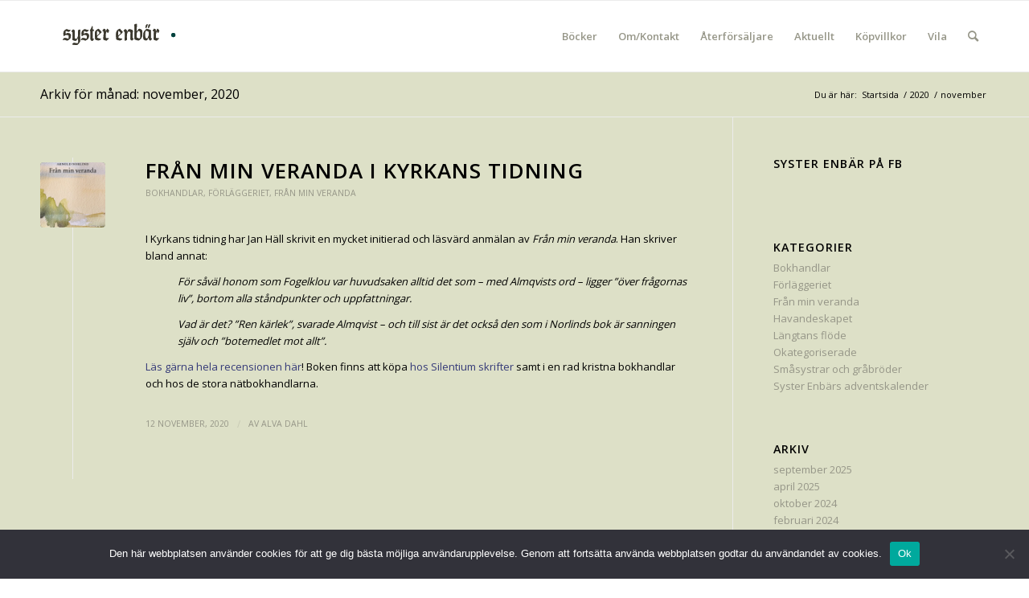

--- FILE ---
content_type: text/html; charset=UTF-8
request_url: https://xn--systerenbr-y5a.se/2020/11/
body_size: 19009
content:
<!DOCTYPE html>
<html lang="sv-SE" class="html_stretched responsive av-preloader-disabled  html_header_top html_logo_left html_main_nav_header html_menu_right html_slim html_header_sticky html_header_shrinking html_mobile_menu_phone html_header_searchicon html_content_align_center html_header_unstick_top_disabled html_header_stretch_disabled html_elegant-blog html_modern-blog html_av-overlay-side html_av-overlay-side-classic html_av-submenu-noclone html_entry_id_502 av-cookies-no-cookie-consent av-no-preview av-default-lightbox html_text_menu_active av-mobile-menu-switch-default">
<head>
<meta charset="UTF-8" />
<meta name="robots" content="noindex, follow" />


<!-- mobile setting -->
<meta name="viewport" content="width=device-width, initial-scale=1">

<!-- Scripts/CSS and wp_head hook -->
<title>november 2020 &#8211; Syster Enbär</title>
<meta name='robots' content='max-image-preview:large' />
	<style>img:is([sizes="auto" i], [sizes^="auto," i]) { contain-intrinsic-size: 3000px 1500px }</style>
	<style type="text/css">@font-face { font-family: 'star'; src: url('https://xn--systerenbr-y5a.se/wp-content/plugins/woocommerce/assets/fonts/star.eot'); src: url('https://xn--systerenbr-y5a.se/wp-content/plugins/woocommerce/assets/fonts/star.eot?#iefix') format('embedded-opentype'), 	  url('https://xn--systerenbr-y5a.se/wp-content/plugins/woocommerce/assets/fonts/star.woff') format('woff'), 	  url('https://xn--systerenbr-y5a.se/wp-content/plugins/woocommerce/assets/fonts/star.ttf') format('truetype'), 	  url('https://xn--systerenbr-y5a.se/wp-content/plugins/woocommerce/assets/fonts/star.svg#star') format('svg'); font-weight: normal; font-style: normal;  } @font-face { font-family: 'WooCommerce'; src: url('https://xn--systerenbr-y5a.se/wp-content/plugins/woocommerce/assets/fonts/WooCommerce.eot'); src: url('https://xn--systerenbr-y5a.se/wp-content/plugins/woocommerce/assets/fonts/WooCommerce.eot?#iefix') format('embedded-opentype'), 	  url('https://xn--systerenbr-y5a.se/wp-content/plugins/woocommerce/assets/fonts/WooCommerce.woff') format('woff'), 	  url('https://xn--systerenbr-y5a.se/wp-content/plugins/woocommerce/assets/fonts/WooCommerce.ttf') format('truetype'), 	  url('https://xn--systerenbr-y5a.se/wp-content/plugins/woocommerce/assets/fonts/WooCommerce.svg#WooCommerce') format('svg'); font-weight: normal; font-style: normal;  } </style><link rel='dns-prefetch' href='//xn--systerenbr-y5a.se' />
<link rel="alternate" type="application/rss+xml" title="Syster Enbär &raquo; Webbflöde" href="https://xn--systerenbr-y5a.se/feed/" />
<link rel="alternate" type="application/rss+xml" title="Syster Enbär &raquo; Kommentarsflöde" href="https://xn--systerenbr-y5a.se/comments/feed/" />

<!-- google webfont font replacement -->

			<script type='text/javascript'>

				(function() {

					/*	check if webfonts are disabled by user setting via cookie - or user must opt in.	*/
					var html = document.getElementsByTagName('html')[0];
					var cookie_check = html.className.indexOf('av-cookies-needs-opt-in') >= 0 || html.className.indexOf('av-cookies-can-opt-out') >= 0;
					var allow_continue = true;
					var silent_accept_cookie = html.className.indexOf('av-cookies-user-silent-accept') >= 0;

					if( cookie_check && ! silent_accept_cookie )
					{
						if( ! document.cookie.match(/aviaCookieConsent/) || html.className.indexOf('av-cookies-session-refused') >= 0 )
						{
							allow_continue = false;
						}
						else
						{
							if( ! document.cookie.match(/aviaPrivacyRefuseCookiesHideBar/) )
							{
								allow_continue = false;
							}
							else if( ! document.cookie.match(/aviaPrivacyEssentialCookiesEnabled/) )
							{
								allow_continue = false;
							}
							else if( document.cookie.match(/aviaPrivacyGoogleWebfontsDisabled/) )
							{
								allow_continue = false;
							}
						}
					}

					if( allow_continue )
					{
						var f = document.createElement('link');

						f.type 	= 'text/css';
						f.rel 	= 'stylesheet';
						f.href 	= 'https://fonts.googleapis.com/css?family=Open+Sans:400,600&display=auto';
						f.id 	= 'avia-google-webfont';

						document.getElementsByTagName('head')[0].appendChild(f);
					}
				})();

			</script>
			<link rel='stylesheet' id='wp-block-library-css' href='https://xn--systerenbr-y5a.se/wp-includes/css/dist/block-library/style.min.css?x14849&amp;ver=1497194bba0d0f4814870e8e4d627542' type='text/css' media='all' />
<style id='global-styles-inline-css' type='text/css'>
:root{--wp--preset--aspect-ratio--square: 1;--wp--preset--aspect-ratio--4-3: 4/3;--wp--preset--aspect-ratio--3-4: 3/4;--wp--preset--aspect-ratio--3-2: 3/2;--wp--preset--aspect-ratio--2-3: 2/3;--wp--preset--aspect-ratio--16-9: 16/9;--wp--preset--aspect-ratio--9-16: 9/16;--wp--preset--color--black: #000000;--wp--preset--color--cyan-bluish-gray: #abb8c3;--wp--preset--color--white: #ffffff;--wp--preset--color--pale-pink: #f78da7;--wp--preset--color--vivid-red: #cf2e2e;--wp--preset--color--luminous-vivid-orange: #ff6900;--wp--preset--color--luminous-vivid-amber: #fcb900;--wp--preset--color--light-green-cyan: #7bdcb5;--wp--preset--color--vivid-green-cyan: #00d084;--wp--preset--color--pale-cyan-blue: #8ed1fc;--wp--preset--color--vivid-cyan-blue: #0693e3;--wp--preset--color--vivid-purple: #9b51e0;--wp--preset--color--metallic-red: #b02b2c;--wp--preset--color--maximum-yellow-red: #edae44;--wp--preset--color--yellow-sun: #eeee22;--wp--preset--color--palm-leaf: #83a846;--wp--preset--color--aero: #7bb0e7;--wp--preset--color--old-lavender: #745f7e;--wp--preset--color--steel-teal: #5f8789;--wp--preset--color--raspberry-pink: #d65799;--wp--preset--color--medium-turquoise: #4ecac2;--wp--preset--gradient--vivid-cyan-blue-to-vivid-purple: linear-gradient(135deg,rgba(6,147,227,1) 0%,rgb(155,81,224) 100%);--wp--preset--gradient--light-green-cyan-to-vivid-green-cyan: linear-gradient(135deg,rgb(122,220,180) 0%,rgb(0,208,130) 100%);--wp--preset--gradient--luminous-vivid-amber-to-luminous-vivid-orange: linear-gradient(135deg,rgba(252,185,0,1) 0%,rgba(255,105,0,1) 100%);--wp--preset--gradient--luminous-vivid-orange-to-vivid-red: linear-gradient(135deg,rgba(255,105,0,1) 0%,rgb(207,46,46) 100%);--wp--preset--gradient--very-light-gray-to-cyan-bluish-gray: linear-gradient(135deg,rgb(238,238,238) 0%,rgb(169,184,195) 100%);--wp--preset--gradient--cool-to-warm-spectrum: linear-gradient(135deg,rgb(74,234,220) 0%,rgb(151,120,209) 20%,rgb(207,42,186) 40%,rgb(238,44,130) 60%,rgb(251,105,98) 80%,rgb(254,248,76) 100%);--wp--preset--gradient--blush-light-purple: linear-gradient(135deg,rgb(255,206,236) 0%,rgb(152,150,240) 100%);--wp--preset--gradient--blush-bordeaux: linear-gradient(135deg,rgb(254,205,165) 0%,rgb(254,45,45) 50%,rgb(107,0,62) 100%);--wp--preset--gradient--luminous-dusk: linear-gradient(135deg,rgb(255,203,112) 0%,rgb(199,81,192) 50%,rgb(65,88,208) 100%);--wp--preset--gradient--pale-ocean: linear-gradient(135deg,rgb(255,245,203) 0%,rgb(182,227,212) 50%,rgb(51,167,181) 100%);--wp--preset--gradient--electric-grass: linear-gradient(135deg,rgb(202,248,128) 0%,rgb(113,206,126) 100%);--wp--preset--gradient--midnight: linear-gradient(135deg,rgb(2,3,129) 0%,rgb(40,116,252) 100%);--wp--preset--font-size--small: 1rem;--wp--preset--font-size--medium: 1.125rem;--wp--preset--font-size--large: 1.75rem;--wp--preset--font-size--x-large: clamp(1.75rem, 3vw, 2.25rem);--wp--preset--spacing--20: 0.44rem;--wp--preset--spacing--30: 0.67rem;--wp--preset--spacing--40: 1rem;--wp--preset--spacing--50: 1.5rem;--wp--preset--spacing--60: 2.25rem;--wp--preset--spacing--70: 3.38rem;--wp--preset--spacing--80: 5.06rem;--wp--preset--shadow--natural: 6px 6px 9px rgba(0, 0, 0, 0.2);--wp--preset--shadow--deep: 12px 12px 50px rgba(0, 0, 0, 0.4);--wp--preset--shadow--sharp: 6px 6px 0px rgba(0, 0, 0, 0.2);--wp--preset--shadow--outlined: 6px 6px 0px -3px rgba(255, 255, 255, 1), 6px 6px rgba(0, 0, 0, 1);--wp--preset--shadow--crisp: 6px 6px 0px rgba(0, 0, 0, 1);}:root { --wp--style--global--content-size: 800px;--wp--style--global--wide-size: 1130px; }:where(body) { margin: 0; }.wp-site-blocks > .alignleft { float: left; margin-right: 2em; }.wp-site-blocks > .alignright { float: right; margin-left: 2em; }.wp-site-blocks > .aligncenter { justify-content: center; margin-left: auto; margin-right: auto; }:where(.is-layout-flex){gap: 0.5em;}:where(.is-layout-grid){gap: 0.5em;}.is-layout-flow > .alignleft{float: left;margin-inline-start: 0;margin-inline-end: 2em;}.is-layout-flow > .alignright{float: right;margin-inline-start: 2em;margin-inline-end: 0;}.is-layout-flow > .aligncenter{margin-left: auto !important;margin-right: auto !important;}.is-layout-constrained > .alignleft{float: left;margin-inline-start: 0;margin-inline-end: 2em;}.is-layout-constrained > .alignright{float: right;margin-inline-start: 2em;margin-inline-end: 0;}.is-layout-constrained > .aligncenter{margin-left: auto !important;margin-right: auto !important;}.is-layout-constrained > :where(:not(.alignleft):not(.alignright):not(.alignfull)){max-width: var(--wp--style--global--content-size);margin-left: auto !important;margin-right: auto !important;}.is-layout-constrained > .alignwide{max-width: var(--wp--style--global--wide-size);}body .is-layout-flex{display: flex;}.is-layout-flex{flex-wrap: wrap;align-items: center;}.is-layout-flex > :is(*, div){margin: 0;}body .is-layout-grid{display: grid;}.is-layout-grid > :is(*, div){margin: 0;}body{padding-top: 0px;padding-right: 0px;padding-bottom: 0px;padding-left: 0px;}a:where(:not(.wp-element-button)){text-decoration: underline;}:root :where(.wp-element-button, .wp-block-button__link){background-color: #32373c;border-width: 0;color: #fff;font-family: inherit;font-size: inherit;line-height: inherit;padding: calc(0.667em + 2px) calc(1.333em + 2px);text-decoration: none;}.has-black-color{color: var(--wp--preset--color--black) !important;}.has-cyan-bluish-gray-color{color: var(--wp--preset--color--cyan-bluish-gray) !important;}.has-white-color{color: var(--wp--preset--color--white) !important;}.has-pale-pink-color{color: var(--wp--preset--color--pale-pink) !important;}.has-vivid-red-color{color: var(--wp--preset--color--vivid-red) !important;}.has-luminous-vivid-orange-color{color: var(--wp--preset--color--luminous-vivid-orange) !important;}.has-luminous-vivid-amber-color{color: var(--wp--preset--color--luminous-vivid-amber) !important;}.has-light-green-cyan-color{color: var(--wp--preset--color--light-green-cyan) !important;}.has-vivid-green-cyan-color{color: var(--wp--preset--color--vivid-green-cyan) !important;}.has-pale-cyan-blue-color{color: var(--wp--preset--color--pale-cyan-blue) !important;}.has-vivid-cyan-blue-color{color: var(--wp--preset--color--vivid-cyan-blue) !important;}.has-vivid-purple-color{color: var(--wp--preset--color--vivid-purple) !important;}.has-metallic-red-color{color: var(--wp--preset--color--metallic-red) !important;}.has-maximum-yellow-red-color{color: var(--wp--preset--color--maximum-yellow-red) !important;}.has-yellow-sun-color{color: var(--wp--preset--color--yellow-sun) !important;}.has-palm-leaf-color{color: var(--wp--preset--color--palm-leaf) !important;}.has-aero-color{color: var(--wp--preset--color--aero) !important;}.has-old-lavender-color{color: var(--wp--preset--color--old-lavender) !important;}.has-steel-teal-color{color: var(--wp--preset--color--steel-teal) !important;}.has-raspberry-pink-color{color: var(--wp--preset--color--raspberry-pink) !important;}.has-medium-turquoise-color{color: var(--wp--preset--color--medium-turquoise) !important;}.has-black-background-color{background-color: var(--wp--preset--color--black) !important;}.has-cyan-bluish-gray-background-color{background-color: var(--wp--preset--color--cyan-bluish-gray) !important;}.has-white-background-color{background-color: var(--wp--preset--color--white) !important;}.has-pale-pink-background-color{background-color: var(--wp--preset--color--pale-pink) !important;}.has-vivid-red-background-color{background-color: var(--wp--preset--color--vivid-red) !important;}.has-luminous-vivid-orange-background-color{background-color: var(--wp--preset--color--luminous-vivid-orange) !important;}.has-luminous-vivid-amber-background-color{background-color: var(--wp--preset--color--luminous-vivid-amber) !important;}.has-light-green-cyan-background-color{background-color: var(--wp--preset--color--light-green-cyan) !important;}.has-vivid-green-cyan-background-color{background-color: var(--wp--preset--color--vivid-green-cyan) !important;}.has-pale-cyan-blue-background-color{background-color: var(--wp--preset--color--pale-cyan-blue) !important;}.has-vivid-cyan-blue-background-color{background-color: var(--wp--preset--color--vivid-cyan-blue) !important;}.has-vivid-purple-background-color{background-color: var(--wp--preset--color--vivid-purple) !important;}.has-metallic-red-background-color{background-color: var(--wp--preset--color--metallic-red) !important;}.has-maximum-yellow-red-background-color{background-color: var(--wp--preset--color--maximum-yellow-red) !important;}.has-yellow-sun-background-color{background-color: var(--wp--preset--color--yellow-sun) !important;}.has-palm-leaf-background-color{background-color: var(--wp--preset--color--palm-leaf) !important;}.has-aero-background-color{background-color: var(--wp--preset--color--aero) !important;}.has-old-lavender-background-color{background-color: var(--wp--preset--color--old-lavender) !important;}.has-steel-teal-background-color{background-color: var(--wp--preset--color--steel-teal) !important;}.has-raspberry-pink-background-color{background-color: var(--wp--preset--color--raspberry-pink) !important;}.has-medium-turquoise-background-color{background-color: var(--wp--preset--color--medium-turquoise) !important;}.has-black-border-color{border-color: var(--wp--preset--color--black) !important;}.has-cyan-bluish-gray-border-color{border-color: var(--wp--preset--color--cyan-bluish-gray) !important;}.has-white-border-color{border-color: var(--wp--preset--color--white) !important;}.has-pale-pink-border-color{border-color: var(--wp--preset--color--pale-pink) !important;}.has-vivid-red-border-color{border-color: var(--wp--preset--color--vivid-red) !important;}.has-luminous-vivid-orange-border-color{border-color: var(--wp--preset--color--luminous-vivid-orange) !important;}.has-luminous-vivid-amber-border-color{border-color: var(--wp--preset--color--luminous-vivid-amber) !important;}.has-light-green-cyan-border-color{border-color: var(--wp--preset--color--light-green-cyan) !important;}.has-vivid-green-cyan-border-color{border-color: var(--wp--preset--color--vivid-green-cyan) !important;}.has-pale-cyan-blue-border-color{border-color: var(--wp--preset--color--pale-cyan-blue) !important;}.has-vivid-cyan-blue-border-color{border-color: var(--wp--preset--color--vivid-cyan-blue) !important;}.has-vivid-purple-border-color{border-color: var(--wp--preset--color--vivid-purple) !important;}.has-metallic-red-border-color{border-color: var(--wp--preset--color--metallic-red) !important;}.has-maximum-yellow-red-border-color{border-color: var(--wp--preset--color--maximum-yellow-red) !important;}.has-yellow-sun-border-color{border-color: var(--wp--preset--color--yellow-sun) !important;}.has-palm-leaf-border-color{border-color: var(--wp--preset--color--palm-leaf) !important;}.has-aero-border-color{border-color: var(--wp--preset--color--aero) !important;}.has-old-lavender-border-color{border-color: var(--wp--preset--color--old-lavender) !important;}.has-steel-teal-border-color{border-color: var(--wp--preset--color--steel-teal) !important;}.has-raspberry-pink-border-color{border-color: var(--wp--preset--color--raspberry-pink) !important;}.has-medium-turquoise-border-color{border-color: var(--wp--preset--color--medium-turquoise) !important;}.has-vivid-cyan-blue-to-vivid-purple-gradient-background{background: var(--wp--preset--gradient--vivid-cyan-blue-to-vivid-purple) !important;}.has-light-green-cyan-to-vivid-green-cyan-gradient-background{background: var(--wp--preset--gradient--light-green-cyan-to-vivid-green-cyan) !important;}.has-luminous-vivid-amber-to-luminous-vivid-orange-gradient-background{background: var(--wp--preset--gradient--luminous-vivid-amber-to-luminous-vivid-orange) !important;}.has-luminous-vivid-orange-to-vivid-red-gradient-background{background: var(--wp--preset--gradient--luminous-vivid-orange-to-vivid-red) !important;}.has-very-light-gray-to-cyan-bluish-gray-gradient-background{background: var(--wp--preset--gradient--very-light-gray-to-cyan-bluish-gray) !important;}.has-cool-to-warm-spectrum-gradient-background{background: var(--wp--preset--gradient--cool-to-warm-spectrum) !important;}.has-blush-light-purple-gradient-background{background: var(--wp--preset--gradient--blush-light-purple) !important;}.has-blush-bordeaux-gradient-background{background: var(--wp--preset--gradient--blush-bordeaux) !important;}.has-luminous-dusk-gradient-background{background: var(--wp--preset--gradient--luminous-dusk) !important;}.has-pale-ocean-gradient-background{background: var(--wp--preset--gradient--pale-ocean) !important;}.has-electric-grass-gradient-background{background: var(--wp--preset--gradient--electric-grass) !important;}.has-midnight-gradient-background{background: var(--wp--preset--gradient--midnight) !important;}.has-small-font-size{font-size: var(--wp--preset--font-size--small) !important;}.has-medium-font-size{font-size: var(--wp--preset--font-size--medium) !important;}.has-large-font-size{font-size: var(--wp--preset--font-size--large) !important;}.has-x-large-font-size{font-size: var(--wp--preset--font-size--x-large) !important;}
:where(.wp-block-post-template.is-layout-flex){gap: 1.25em;}:where(.wp-block-post-template.is-layout-grid){gap: 1.25em;}
:where(.wp-block-columns.is-layout-flex){gap: 2em;}:where(.wp-block-columns.is-layout-grid){gap: 2em;}
:root :where(.wp-block-pullquote){font-size: 1.5em;line-height: 1.6;}
</style>
<link rel='stylesheet' id='cookie-notice-front-css' href='https://xn--systerenbr-y5a.se/wp-content/plugins/cookie-notice/css/front.min.css?x14849&amp;ver=2.5.6' type='text/css' media='all' />
<style id='woocommerce-inline-inline-css' type='text/css'>
.woocommerce form .form-row .required { visibility: visible; }
</style>
<link rel='stylesheet' id='brands-styles-css' href='https://xn--systerenbr-y5a.se/wp-content/plugins/woocommerce/assets/css/brands.css?x14849&amp;ver=9.8.5' type='text/css' media='all' />
<link rel='stylesheet' id='avia-merged-styles-css' href='https://xn--systerenbr-y5a.se/wp-content/uploads/sites/27/dynamic_avia/avia-merged-styles-837ae851719f47f58c76282e14bacdc5---68b7e9760f781.css?x14849' type='text/css' media='all' />
<script type="text/javascript" src="https://xn--systerenbr-y5a.se/wp-includes/js/jquery/jquery.min.js?x14849&amp;ver=3.7.1" id="jquery-core-js"></script>
<script type="text/javascript" src="https://xn--systerenbr-y5a.se/wp-includes/js/jquery/jquery-migrate.min.js?x14849&amp;ver=3.4.1" id="jquery-migrate-js"></script>
<script type="text/javascript" id="cookie-notice-front-js-before">
/* <![CDATA[ */
var cnArgs = {"ajaxUrl":"https:\/\/xn--systerenbr-y5a.se\/wp-admin\/admin-ajax.php","nonce":"1f673ff7ff","hideEffect":"fade","position":"bottom","onScroll":false,"onScrollOffset":100,"onClick":false,"cookieName":"cookie_notice_accepted","cookieTime":7862400,"cookieTimeRejected":3600,"globalCookie":false,"redirection":false,"cache":true,"revokeCookies":false,"revokeCookiesOpt":"automatic"};
/* ]]> */
</script>
<script type="text/javascript" src="https://xn--systerenbr-y5a.se/wp-content/plugins/cookie-notice/js/front.min.js?x14849&amp;ver=2.5.6" id="cookie-notice-front-js"></script>
<script type="text/javascript" src="https://xn--systerenbr-y5a.se/wp-content/plugins/woocommerce/assets/js/js-cookie/js.cookie.min.js?x14849&amp;ver=2.1.4-wc.9.8.5" id="js-cookie-js" defer="defer" data-wp-strategy="defer"></script>
<script type="text/javascript" id="wc-cart-fragments-js-extra">
/* <![CDATA[ */
var wc_cart_fragments_params = {"ajax_url":"\/wp-admin\/admin-ajax.php","wc_ajax_url":"\/?wc-ajax=%%endpoint%%","cart_hash_key":"wc_cart_hash_aa31a3fa460b3c89f4a74d5159067ea3","fragment_name":"wc_fragments_aa31a3fa460b3c89f4a74d5159067ea3","request_timeout":"5000"};
/* ]]> */
</script>
<script type="text/javascript" src="https://xn--systerenbr-y5a.se/wp-content/plugins/woocommerce/assets/js/frontend/cart-fragments.min.js?x14849&amp;ver=9.8.5" id="wc-cart-fragments-js" defer="defer" data-wp-strategy="defer"></script>
<script type="text/javascript" src="https://xn--systerenbr-y5a.se/wp-content/plugins/woocommerce/assets/js/jquery-blockui/jquery.blockUI.min.js?x14849&amp;ver=2.7.0-wc.9.8.5" id="jquery-blockui-js" defer="defer" data-wp-strategy="defer"></script>
<script type="text/javascript" id="wc-add-to-cart-js-extra">
/* <![CDATA[ */
var wc_add_to_cart_params = {"ajax_url":"\/wp-admin\/admin-ajax.php","wc_ajax_url":"\/?wc-ajax=%%endpoint%%","i18n_view_cart":"Visa varukorg","cart_url":"https:\/\/xn--systerenbr-y5a.se\/kundkorg\/","is_cart":"","cart_redirect_after_add":"no"};
/* ]]> */
</script>
<script type="text/javascript" src="https://xn--systerenbr-y5a.se/wp-content/plugins/woocommerce/assets/js/frontend/add-to-cart.min.js?x14849&amp;ver=9.8.5" id="wc-add-to-cart-js" defer="defer" data-wp-strategy="defer"></script>
<script type="text/javascript" id="woocommerce-js-extra">
/* <![CDATA[ */
var woocommerce_params = {"ajax_url":"\/wp-admin\/admin-ajax.php","wc_ajax_url":"\/?wc-ajax=%%endpoint%%","i18n_password_show":"Show password","i18n_password_hide":"Hide password"};
/* ]]> */
</script>
<script type="text/javascript" src="https://xn--systerenbr-y5a.se/wp-content/plugins/woocommerce/assets/js/frontend/woocommerce.min.js?x14849&amp;ver=9.8.5" id="woocommerce-js" defer="defer" data-wp-strategy="defer"></script>
<script type="text/javascript" src="https://xn--systerenbr-y5a.se/wp-content/uploads/sites/27/dynamic_avia/avia-head-scripts-44963ede28591763c2d61e00f9168584---68b7e9761e8d7.js?x14849" id="avia-head-scripts-js"></script>
<link rel="https://api.w.org/" href="https://xn--systerenbr-y5a.se/wp-json/" /><link rel="EditURI" type="application/rsd+xml" title="RSD" href="https://xn--systerenbr-y5a.se/xmlrpc.php?rsd" />

<!-- Analytics by WP Statistics - https://wp-statistics.com -->
<link rel="profile" href="https://gmpg.org/xfn/11" />
<link rel="alternate" type="application/rss+xml" title="Syster Enbär RSS2 Feed" href="https://xn--systerenbr-y5a.se/feed/" />
<link rel="pingback" href="https://xn--systerenbr-y5a.se/xmlrpc.php" />
<!--[if lt IE 9]><script src="https://xn--systerenbr-y5a.se/wp-content/themes/enfold/js/html5shiv.js?x14849"></script><![endif]-->

	<noscript><style>.woocommerce-product-gallery{ opacity: 1 !important; }</style></noscript>
	
<!-- To speed up the rendering and to display the site as fast as possible to the user we include some styles and scripts for above the fold content inline -->
<script type="text/javascript">'use strict';var avia_is_mobile=!1;if(/Android|webOS|iPhone|iPad|iPod|BlackBerry|IEMobile|Opera Mini/i.test(navigator.userAgent)&&'ontouchstart' in document.documentElement){avia_is_mobile=!0;document.documentElement.className+=' avia_mobile '}
else{document.documentElement.className+=' avia_desktop '};document.documentElement.className+=' js_active ';(function(){var e=['-webkit-','-moz-','-ms-',''],n='',o=!1,a=!1;for(var t in e){if(e[t]+'transform' in document.documentElement.style){o=!0;n=e[t]+'transform'};if(e[t]+'perspective' in document.documentElement.style){a=!0}};if(o){document.documentElement.className+=' avia_transform '};if(a){document.documentElement.className+=' avia_transform3d '};if(typeof document.getElementsByClassName=='function'&&typeof document.documentElement.getBoundingClientRect=='function'&&avia_is_mobile==!1){if(n&&window.innerHeight>0){setTimeout(function(){var e=0,o={},a=0,t=document.getElementsByClassName('av-parallax'),i=window.pageYOffset||document.documentElement.scrollTop;for(e=0;e<t.length;e++){t[e].style.top='0px';o=t[e].getBoundingClientRect();a=Math.ceil((window.innerHeight+i-o.top)*0.3);t[e].style[n]='translate(0px, '+a+'px)';t[e].style.top='auto';t[e].className+=' enabled-parallax '}},50)}}})();</script><link rel="icon" href="https://xn--systerenbr-y5a.se/wp-content/uploads/sites/27/2024/11/cropped-kvistlogo-32x32.jpg?x14849" sizes="32x32" />
<link rel="icon" href="https://xn--systerenbr-y5a.se/wp-content/uploads/sites/27/2024/11/cropped-kvistlogo-192x192.jpg?x14849" sizes="192x192" />
<link rel="apple-touch-icon" href="https://xn--systerenbr-y5a.se/wp-content/uploads/sites/27/2024/11/cropped-kvistlogo-180x180.jpg?x14849" />
<meta name="msapplication-TileImage" content="https://xn--systerenbr-y5a.se/wp-content/uploads/sites/27/2024/11/cropped-kvistlogo-270x270.jpg" />
<style type="text/css">
		@font-face {font-family: 'entypo-fontello'; font-weight: normal; font-style: normal; font-display: auto;
		src: url('https://xn--systerenbr-y5a.se/wp-content/themes/enfold/config-templatebuilder/avia-template-builder/assets/fonts/entypo-fontello.woff2') format('woff2'),
		url('https://xn--systerenbr-y5a.se/wp-content/themes/enfold/config-templatebuilder/avia-template-builder/assets/fonts/entypo-fontello.woff') format('woff'),
		url('https://xn--systerenbr-y5a.se/wp-content/themes/enfold/config-templatebuilder/avia-template-builder/assets/fonts/entypo-fontello.ttf') format('truetype'),
		url('https://xn--systerenbr-y5a.se/wp-content/themes/enfold/config-templatebuilder/avia-template-builder/assets/fonts/entypo-fontello.svg#entypo-fontello') format('svg'),
		url('https://xn--systerenbr-y5a.se/wp-content/themes/enfold/config-templatebuilder/avia-template-builder/assets/fonts/entypo-fontello.eot'),
		url('https://xn--systerenbr-y5a.se/wp-content/themes/enfold/config-templatebuilder/avia-template-builder/assets/fonts/entypo-fontello.eot?#iefix') format('embedded-opentype');
		} #top .avia-font-entypo-fontello, body .avia-font-entypo-fontello, html body [data-av_iconfont='entypo-fontello']:before{ font-family: 'entypo-fontello'; }
		</style>

<!--
Debugging Info for Theme support: 

Theme: Enfold
Version: 5.6.6
Installed: enfold
AviaFramework Version: 5.6
AviaBuilder Version: 5.3
aviaElementManager Version: 1.0.1
ML:512-PU:51-PLA:23
WP:6.8.1
Compress: CSS:all theme files - JS:all theme files
Updates: disabled
PLAu:19
-->
</head>

<body data-rsssl=1 id="top" class="archive date wp-theme-enfold stretched rtl_columns av-curtain-numeric open_sans  theme-enfold cookies-not-set woocommerce-no-js avia-responsive-images-support avia-woocommerce-30" itemscope="itemscope" itemtype="https://schema.org/WebPage" >

	
	<div id='wrap_all'>

	
<header id='header' class='all_colors header_color light_bg_color  av_header_top av_logo_left av_main_nav_header av_menu_right av_slim av_header_sticky av_header_shrinking av_header_stretch_disabled av_mobile_menu_phone av_header_searchicon av_header_unstick_top_disabled av_bottom_nav_disabled  av_header_border_disabled' data-av_shrink_factor='50' role="banner" itemscope="itemscope" itemtype="https://schema.org/WPHeader" >

		<div  id='header_main' class='container_wrap container_wrap_logo'>

        <ul  class = 'menu-item cart_dropdown ' data-success='är tillagt i kundvagnen'><li class="cart_dropdown_first"><a class='cart_dropdown_link' href='https://xn--systerenbr-y5a.se/kundkorg/'><span aria-hidden='true' data-av_icon='' data-av_iconfont='entypo-fontello'></span><span class='av-cart-counter '>0</span><span class="avia_hidden_link_text">Shopping Cart</span></a><!--<span class='cart_subtotal'><span class="woocommerce-Price-amount amount"><bdi>0,00&nbsp;<span class="woocommerce-Price-currencySymbol">&#107;&#114;</span></bdi></span></span>--><div class="dropdown_widget dropdown_widget_cart"><div class="avia-arrow"></div><div class="widget_shopping_cart_content"></div></div></li></ul><div class='container av-logo-container'><div class='inner-container'><span class='logo avia-svg-logo'><a href='https://xn--systerenbr-y5a.se/' class='av-contains-svg' aria-label='minilogga 3' title='minilogga 3'><svg role="graphics-document" title="minilogga 3"   xmlns="http://www.w3.org/2000/svg" version="1.1" viewBox="0.00 0.00 430.00 187.00" preserveAspectRatio="xMinYMid meet">
<g stroke-width="2.00" fill="none" stroke-linecap="butt">
<path stroke="#9d9c97" vector-effect="non-scaling-stroke" d="
  M 255.35 80.16
  L 256.02 61.55
  Q 256.05 60.75 255.27 60.88
  L 251.22 61.53
  Q 249.18 61.86 249.27 63.92
  Q 250.05 81.79 249.39 99.52
  C 249.33 101.32 249.78 102.06 251.43 102.60
  C 254.68 103.67 260.09 106.05 262.45 104.19
  C 265.84 101.52 270.04 97.05 270.17 92.25
  C 270.28 87.91 270.93 80.75 269.36 77.62
  C 268.35 75.61 265.00 74.59 263.00 74.11
  A 2.78 2.77 -64.7 0 0 260.16 75.13
  L 256.11 80.43
  A 0.42 0.42 0.0 0 1 255.35 80.16"
/>
<path stroke="#9d9c97" vector-effect="non-scaling-stroke" d="
  M 280.24 72.00
  C 282.50 70.59 283.83 65.88 284.58 63.27
  A 0.85 0.85 0.0 0 0 283.75 62.18
  C 279.11 62.23 279.43 67.75 278.74 70.96
  A 0.99 0.99 0.0 0 0 280.24 72.00"
/>
<path stroke="#9d9c97" vector-effect="non-scaling-stroke" d="
  M 287.51 71.90
  C 289.20 69.58 291.16 65.48 291.31 62.42
  A 0.48 0.48 0.0 0 0 290.65 61.95
  L 287.39 63.21
  A 0.81 0.81 0.0 0 0 286.87 63.83
  L 285.52 71.04
  A 1.11 1.11 0.0 0 0 287.51 71.90"
/>
<path stroke="#9d9c97" vector-effect="non-scaling-stroke" d="
  M 139.29 79.89
  L 141.33 79.70
  A 0.82 0.81 -3.1 0 0 142.07 78.88
  L 142.04 76.89
  A 0.80 0.79 -86.7 0 0 141.35 76.11
  L 139.75 75.91
  Q 139.18 75.84 139.15 75.27
  L 138.76 67.84
  A 0.94 0.94 0.0 0 0 136.92 67.61
  Q 135.10 73.30 131.68 78.17
  Q 131.34 78.66 131.72 79.10
  C 132.86 80.43 133.31 81.46 133.23 83.31
  Q 132.94 90.18 133.02 97.08
  C 133.08 102.05 132.70 105.82 138.73 105.93
  Q 139.34 105.94 139.64 105.40
  L 142.03 101.18
  A 0.64 0.64 0.0 0 0 141.58 100.23
  L 139.86 99.94
  A 0.86 0.84 85.7 0 1 139.21 99.37
  Q 138.79 98.05 138.78 96.25
  Q 138.72 84.96 138.74 80.50
  Q 138.74 79.95 139.29 79.89"
/>
<path stroke="#9d9c97" vector-effect="non-scaling-stroke" d="
  M 150.94 97.20
  C 150.10 95.34 151.99 92.82 153.29 91.74
  Q 158.66 87.33 162.34 83.43
  A 0.76 0.75 -40.0 0 0 162.43 82.49
  Q 159.78 78.47 155.39 74.63
  Q 154.34 73.71 153.50 74.24
  C 148.79 77.13 145.31 78.93 144.71 84.71
  Q 144.11 90.46 145.46 101.26
  A 1.45 1.40 -73.0 0 0 145.89 102.10
  C 147.28 103.40 149.64 103.74 150.84 104.19
  Q 157.02 106.52 161.19 101.00
  A 0.66 0.66 0.0 0 0 160.74 99.95
  C 158.65 99.72 151.88 99.33 150.94 97.20"
/>
<path stroke="#9d9c97" vector-effect="non-scaling-stroke" d="
  M 173.25 80.15
  L 173.22 77.01
  A 1.64 1.63 28.4 0 0 172.95 76.11
  C 171.03 73.12 168.26 73.41 166.48 76.24
  Q 165.68 77.51 164.83 78.81
  Q 164.39 79.47 165.15 79.67
  L 167.30 80.26
  Q 167.79 80.39 167.82 80.90
  Q 168.35 88.52 167.61 93.26
  Q 166.78 98.55 167.44 102.52
  A 0.92 0.89 3.8 0 0 168.09 103.24
  L 174.86 105.20
  A 1.24 1.24 0.0 0 0 176.03 104.93
  L 181.20 100.28
  A 0.90 0.89 -68.1 0 0 180.54 98.72
  L 176.32 99.05
  A 2.71 2.70 85.9 0 1 173.42 96.53
  C 173.13 92.33 173.07 85.11 175.73 81.32
  A 0.62 0.61 49.3 0 1 176.78 81.40
  L 178.29 84.38
  A 0.94 0.94 0.0 0 0 179.97 84.38
  L 182.38 79.61
  Q 182.67 79.03 182.26 78.53
  L 178.76 74.32
  A 1.19 1.19 0.0 0 0 176.77 74.58
  L 174.12 80.34
  A 0.46 0.46 0.0 0 1 173.25 80.15"
/>
<path stroke="#9d9c97" vector-effect="non-scaling-stroke" d="
  M 200.75 87.07
  Q 200.34 94.32 201.55 101.63
  A 1.09 1.08 9.1 0 0 202.12 102.41
  Q 205.67 104.25 209.62 104.78
  C 212.96 105.24 214.76 103.55 217.01 101.41
  A 0.84 0.83 27.6 0 0 216.56 99.98
  L 208.74 98.77
  A 2.12 2.11 77.9 0 1 207.26 97.81
  Q 205.69 95.38 208.59 92.58
  C 211.62 89.64 216.30 86.50 218.44 82.95
  A 0.85 0.84 -50.9 0 0 218.34 81.95
  L 211.30 74.26
  Q 210.94 73.86 210.42 74.02
  Q 205.60 75.48 203.02 79.12
  Q 201.04 81.90 200.75 87.07"
/>
<path stroke="#9d9c97" vector-effect="non-scaling-stroke" d="
  M 286.58 98.05
  A 0.52 0.52 0.0 0 1 287.50 98.44
  Q 286.72 103.52 291.43 105.10
  Q 292.04 105.31 292.48 104.84
  L 296.03 101.13
  Q 296.74 100.39 295.83 99.92
  L 293.38 98.65
  Q 292.94 98.42 292.95 97.94
  L 293.40 78.23
  A 1.06 1.05 9.6 0 0 292.66 77.20
  L 282.87 74.11
  Q 282.38 73.95 281.95 74.24
  C 278.24 76.80 273.91 80.72 273.25 85.46
  Q 272.44 91.23 272.69 97.09
  C 272.90 101.84 274.37 103.55 278.80 104.71
  C 284.05 106.08 284.23 101.14 286.58 98.05"
/>
<path stroke="#9d9c97" vector-effect="non-scaling-stroke" d="
  M 306.25 80.11
  C 306.30 76.79 305.97 73.56 301.62 74.04
  Q 301.06 74.11 300.73 74.57
  L 297.80 78.79
  A 0.58 0.58 0.0 0 0 298.12 79.68
  L 300.27 80.27
  Q 301.07 80.49 301.05 81.32
  Q 300.74 90.97 300.25 100.63
  C 300.07 104.28 306.09 104.79 308.28 105.12
  A 0.89 0.87 -60.9 0 0 308.99 104.91
  L 314.08 100.43
  A 1.06 1.06 0.0 0 0 313.06 98.63
  Q 309.90 99.62 307.03 98.22
  A 1.01 1.00 -79.5 0 1 306.46 97.38
  C 306.18 93.08 305.97 85.27 308.71 81.28
  A 0.58 0.58 0.0 0 1 309.69 81.34
  L 311.34 84.46
  A 0.89 0.89 0.0 0 0 312.92 84.45
  L 315.33 79.76
  A 0.88 0.87 -45.9 0 0 315.32 78.91
  Q 313.94 76.37 311.81 74.46
  Q 310.34 73.15 309.54 74.95
  L 307.14 80.31
  A 0.47 0.46 57.6 0 1 306.25 80.11"
/>
<path stroke="#9d9c97" vector-effect="non-scaling-stroke" d="
  M 67.20 80.95
  A 1.07 1.07 0.0 0 1 68.62 79.92
  L 74.70 82.00
  A 1.46 1.42 -45.9 0 0 75.70 81.97
  Q 78.69 80.78 80.30 77.98
  A 0.75 0.74 11.0 0 0 79.55 76.88
  Q 75.62 77.41 71.87 75.47
  Q 70.63 74.82 69.51 75.18
  C 60.96 77.93 60.80 84.57 61.86 92.63
  A 0.54 0.54 0.0 0 0 62.57 93.08
  Q 64.92 92.30 66.71 90.54
  A 1.41 1.38 -70.6 0 1 67.52 90.14
  Q 71.37 89.66 74.80 91.46
  A 1.07 1.07 0.0 0 1 75.37 92.37
  L 75.56 98.30
  A 1.76 1.76 0.0 0 1 73.29 100.04
  Q 70.58 99.20 67.68 98.44
  C 63.43 97.32 61.55 99.25 59.98 102.88
  A 0.76 0.76 0.0 0 0 61.07 103.83
  C 65.69 101.03 69.74 107.00 73.67 104.40
  C 78.40 101.27 81.52 99.29 81.24 92.87
  C 81.19 91.53 81.38 88.92 80.22 87.75
  Q 76.94 84.46 71.42 85.19
  A 0.54 0.46 -59.3 0 0 71.19 85.27
  L 68.33 87.09
  A 0.69 0.68 73.4 0 1 67.28 86.52
  L 67.20 80.95"
/>
<path stroke="#9d9c97" vector-effect="non-scaling-stroke" d="
  M 115.22 80.93
  A 1.06 1.06 0.0 0 1 116.62 79.92
  L 122.70 81.99
  A 1.44 1.41 -45.6 0 0 123.68 81.97
  Q 126.69 80.79 128.31 78.01
  A 0.73 0.73 0.0 0 0 127.59 76.92
  Q 124.13 77.35 120.85 75.77
  C 117.63 74.21 115.94 75.65 113.18 77.61
  C 108.24 81.10 109.43 86.88 109.61 92.10
  A 1.04 1.03 -11.9 0 0 111.03 93.02
  C 114.00 91.83 114.80 89.35 118.58 90.08
  C 120.99 90.54 123.51 90.85 123.52 93.88
  C 123.53 95.47 123.65 96.89 123.45 98.22
  Q 123.10 100.54 120.85 99.88
  C 115.31 98.28 111.02 95.72 107.95 102.89
  A 0.78 0.78 0.0 0 0 109.12 103.84
  C 112.11 101.75 116.07 104.49 119.30 105.09
  A 1.62 1.55 -50.6 0 0 120.20 104.98
  C 127.04 101.94 129.74 98.44 129.28 90.95
  C 128.94 85.39 120.56 83.23 116.90 86.90
  A 0.96 0.96 0.0 0 1 115.26 86.23
  L 115.22 80.93"
/>
<path stroke="#9d9c97" vector-effect="non-scaling-stroke" d="
  M 229.75 80.94
  Q 230.32 75.83 225.16 75.01
  A 1.18 1.18 0.0 0 0 224.19 75.29
  Q 221.94 77.25 220.97 80.09
  A 0.61 0.61 0.0 0 0 221.40 80.88
  L 222.75 81.22
  A 0.91 0.91 0.0 0 1 223.42 81.89
  Q 224.04 84.29 224.02 87.50
  Q 223.95 97.55 223.33 104.32
  Q 223.29 104.82 223.78 104.91
  Q 227.03 105.56 229.38 103.46
  A 1.35 1.32 -22.2 0 0 229.83 102.42
  C 229.65 96.16 228.06 79.22 236.12 81.17
  Q 239.47 81.97 239.29 85.23
  Q 238.88 92.74 238.66 100.24
  Q 238.53 104.59 243.02 104.90
  Q 243.47 104.93 243.85 104.67
  Q 246.20 102.99 247.16 100.30
  A 0.68 0.67 -70.8 0 0 246.75 99.43
  L 245.22 98.90
  Q 244.62 98.70 244.59 98.07
  Q 244.13 88.99 245.41 80.02
  C 245.91 76.54 239.51 75.66 237.13 75.17
  C 233.04 74.34 232.16 78.45 230.65 81.22
  A 0.48 0.48 0.0 0 1 229.75 80.94"
/>
<path stroke="#9d9c97" vector-effect="non-scaling-stroke" d="
  M 100.13 99.72
  L 100.57 109.68
  A 2.14 2.14 0.0 0 1 98.59 111.91
  Q 95.59 112.14 92.85 111.54
  C 89.27 110.75 86.57 110.99 85.14 114.48
  A 0.98 0.98 0.0 0 0 85.83 115.81
  Q 91.31 117.04 96.99 116.77
  Q 98.51 116.70 99.84 115.33
  C 101.89 113.21 106.41 108.33 106.13 105.50
  Q 104.75 91.87 106.30 77.71
  A 1.48 1.48 0.0 0 0 104.90 76.07
  Q 99.83 75.85 99.92 80.98
  C 100.05 88.05 101.72 95.09 96.21 100.74
  Q 95.75 101.21 95.16 100.93
  L 91.78 99.35
  A 0.81 0.79 14.2 0 1 91.32 98.60
  Q 91.59 89.48 91.50 80.35
  C 91.47 76.44 87.05 74.21 84.55 77.72
  Q 83.49 79.20 82.94 81.05
  A 0.58 0.58 0.0 0 0 83.35 81.77
  C 85.18 82.28 85.66 83.10 85.71 85.03
  Q 85.94 93.67 85.31 102.45
  A 0.91 0.89 -72.4 0 0 85.72 103.26
  Q 88.82 105.25 92.55 105.86
  C 96.50 106.50 97.46 101.72 99.41 99.47
  A 0.41 0.41 0.0 0 1 100.13 99.72"
/>
<path stroke="#80a19e" vector-effect="non-scaling-stroke" d="
  M 358.07 90.49
  A 5.56 5.56 0.0 0 0 352.51 84.93
  A 5.56 5.56 0.0 0 0 346.95 90.49
  A 5.56 5.56 0.0 0 0 352.51 96.05
  A 5.56 5.56 0.0 0 0 358.07 90.49"
/>
<path stroke="#9d9c97" vector-effect="non-scaling-stroke" d="
  M 259.24 80.28
  C 254.85 84.65 254.87 90.18 255.76 96.53
  Q 255.83 97.04 256.28 97.28
  Q 258.99 98.74 262.13 99.02
  A 2.19 2.19 0.0 0 0 264.52 96.86
  Q 264.58 91.20 264.51 85.73
  C 264.46 82.48 263.73 79.96 260.10 79.93
  Q 259.60 79.93 259.24 80.28"
/>
<path stroke="#9d9c97" vector-effect="non-scaling-stroke" d="
  M 156.59 84.78
  Q 154.93 81.58 151.82 79.77
  A 0.58 0.58 0.0 0 0 150.96 80.17
  Q 150.06 85.33 150.80 90.54
  Q 150.95 91.59 151.69 90.84
  L 156.38 86.14
  A 1.17 1.16 54.0 0 0 156.59 84.78"
/>
<path stroke="#9d9c97" vector-effect="non-scaling-stroke" d="
  M 212.66 84.98
  Q 211.05 81.61 207.82 79.78
  A 0.58 0.57 19.7 0 0 206.97 80.18
  Q 206.06 85.34 206.81 90.56
  Q 206.96 91.60 207.70 90.85
  L 212.49 86.01
  A 0.93 0.91 54.9 0 0 212.66 84.98"
/>
<path stroke="#9d9c97" vector-effect="non-scaling-stroke" d="
  M 287.51 83.43
  C 287.29 80.91 282.44 79.84 280.68 79.43
  A 0.85 0.85 0.0 0 0 279.75 79.82
  C 277.52 83.57 278.41 93.20 278.78 96.02
  C 279.17 98.95 283.10 100.43 284.60 97.61
  Q 288.15 90.96 287.51 83.43"
/>
</g>
<path fill="#ffffff" d="
  M 0.00 0.00
  L 430.00 0.00
  L 430.00 187.00
  L 0.00 187.00
  L 0.00 0.00
  Z
  M 255.35 80.16
  L 256.02 61.55
  Q 256.05 60.75 255.27 60.88
  L 251.22 61.53
  Q 249.18 61.86 249.27 63.92
  Q 250.05 81.79 249.39 99.52
  C 249.33 101.32 249.78 102.06 251.43 102.60
  C 254.68 103.67 260.09 106.05 262.45 104.19
  C 265.84 101.52 270.04 97.05 270.17 92.25
  C 270.28 87.91 270.93 80.75 269.36 77.62
  C 268.35 75.61 265.00 74.59 263.00 74.11
  A 2.78 2.77 -64.7 0 0 260.16 75.13
  L 256.11 80.43
  A 0.42 0.42 0.0 0 1 255.35 80.16
  Z
  M 280.24 72.00
  C 282.50 70.59 283.83 65.88 284.58 63.27
  A 0.85 0.85 0.0 0 0 283.75 62.18
  C 279.11 62.23 279.43 67.75 278.74 70.96
  A 0.99 0.99 0.0 0 0 280.24 72.00
  Z
  M 287.51 71.90
  C 289.20 69.58 291.16 65.48 291.31 62.42
  A 0.48 0.48 0.0 0 0 290.65 61.95
  L 287.39 63.21
  A 0.81 0.81 0.0 0 0 286.87 63.83
  L 285.52 71.04
  A 1.11 1.11 0.0 0 0 287.51 71.90
  Z
  M 139.29 79.89
  L 141.33 79.70
  A 0.82 0.81 -3.1 0 0 142.07 78.88
  L 142.04 76.89
  A 0.80 0.79 -86.7 0 0 141.35 76.11
  L 139.75 75.91
  Q 139.18 75.84 139.15 75.27
  L 138.76 67.84
  A 0.94 0.94 0.0 0 0 136.92 67.61
  Q 135.10 73.30 131.68 78.17
  Q 131.34 78.66 131.72 79.10
  C 132.86 80.43 133.31 81.46 133.23 83.31
  Q 132.94 90.18 133.02 97.08
  C 133.08 102.05 132.70 105.82 138.73 105.93
  Q 139.34 105.94 139.64 105.40
  L 142.03 101.18
  A 0.64 0.64 0.0 0 0 141.58 100.23
  L 139.86 99.94
  A 0.86 0.84 85.7 0 1 139.21 99.37
  Q 138.79 98.05 138.78 96.25
  Q 138.72 84.96 138.74 80.50
  Q 138.74 79.95 139.29 79.89
  Z
  M 150.94 97.20
  C 150.10 95.34 151.99 92.82 153.29 91.74
  Q 158.66 87.33 162.34 83.43
  A 0.76 0.75 -40.0 0 0 162.43 82.49
  Q 159.78 78.47 155.39 74.63
  Q 154.34 73.71 153.50 74.24
  C 148.79 77.13 145.31 78.93 144.71 84.71
  Q 144.11 90.46 145.46 101.26
  A 1.45 1.40 -73.0 0 0 145.89 102.10
  C 147.28 103.40 149.64 103.74 150.84 104.19
  Q 157.02 106.52 161.19 101.00
  A 0.66 0.66 0.0 0 0 160.74 99.95
  C 158.65 99.72 151.88 99.33 150.94 97.20
  Z
  M 173.25 80.15
  L 173.22 77.01
  A 1.64 1.63 28.4 0 0 172.95 76.11
  C 171.03 73.12 168.26 73.41 166.48 76.24
  Q 165.68 77.51 164.83 78.81
  Q 164.39 79.47 165.15 79.67
  L 167.30 80.26
  Q 167.79 80.39 167.82 80.90
  Q 168.35 88.52 167.61 93.26
  Q 166.78 98.55 167.44 102.52
  A 0.92 0.89 3.8 0 0 168.09 103.24
  L 174.86 105.20
  A 1.24 1.24 0.0 0 0 176.03 104.93
  L 181.20 100.28
  A 0.90 0.89 -68.1 0 0 180.54 98.72
  L 176.32 99.05
  A 2.71 2.70 85.9 0 1 173.42 96.53
  C 173.13 92.33 173.07 85.11 175.73 81.32
  A 0.62 0.61 49.3 0 1 176.78 81.40
  L 178.29 84.38
  A 0.94 0.94 0.0 0 0 179.97 84.38
  L 182.38 79.61
  Q 182.67 79.03 182.26 78.53
  L 178.76 74.32
  A 1.19 1.19 0.0 0 0 176.77 74.58
  L 174.12 80.34
  A 0.46 0.46 0.0 0 1 173.25 80.15
  Z
  M 200.75 87.07
  Q 200.34 94.32 201.55 101.63
  A 1.09 1.08 9.1 0 0 202.12 102.41
  Q 205.67 104.25 209.62 104.78
  C 212.96 105.24 214.76 103.55 217.01 101.41
  A 0.84 0.83 27.6 0 0 216.56 99.98
  L 208.74 98.77
  A 2.12 2.11 77.9 0 1 207.26 97.81
  Q 205.69 95.38 208.59 92.58
  C 211.62 89.64 216.30 86.50 218.44 82.95
  A 0.85 0.84 -50.9 0 0 218.34 81.95
  L 211.30 74.26
  Q 210.94 73.86 210.42 74.02
  Q 205.60 75.48 203.02 79.12
  Q 201.04 81.90 200.75 87.07
  Z
  M 286.58 98.05
  A 0.52 0.52 0.0 0 1 287.50 98.44
  Q 286.72 103.52 291.43 105.10
  Q 292.04 105.31 292.48 104.84
  L 296.03 101.13
  Q 296.74 100.39 295.83 99.92
  L 293.38 98.65
  Q 292.94 98.42 292.95 97.94
  L 293.40 78.23
  A 1.06 1.05 9.6 0 0 292.66 77.20
  L 282.87 74.11
  Q 282.38 73.95 281.95 74.24
  C 278.24 76.80 273.91 80.72 273.25 85.46
  Q 272.44 91.23 272.69 97.09
  C 272.90 101.84 274.37 103.55 278.80 104.71
  C 284.05 106.08 284.23 101.14 286.58 98.05
  Z
  M 306.25 80.11
  C 306.30 76.79 305.97 73.56 301.62 74.04
  Q 301.06 74.11 300.73 74.57
  L 297.80 78.79
  A 0.58 0.58 0.0 0 0 298.12 79.68
  L 300.27 80.27
  Q 301.07 80.49 301.05 81.32
  Q 300.74 90.97 300.25 100.63
  C 300.07 104.28 306.09 104.79 308.28 105.12
  A 0.89 0.87 -60.9 0 0 308.99 104.91
  L 314.08 100.43
  A 1.06 1.06 0.0 0 0 313.06 98.63
  Q 309.90 99.62 307.03 98.22
  A 1.01 1.00 -79.5 0 1 306.46 97.38
  C 306.18 93.08 305.97 85.27 308.71 81.28
  A 0.58 0.58 0.0 0 1 309.69 81.34
  L 311.34 84.46
  A 0.89 0.89 0.0 0 0 312.92 84.45
  L 315.33 79.76
  A 0.88 0.87 -45.9 0 0 315.32 78.91
  Q 313.94 76.37 311.81 74.46
  Q 310.34 73.15 309.54 74.95
  L 307.14 80.31
  A 0.47 0.46 57.6 0 1 306.25 80.11
  Z
  M 67.20 80.95
  A 1.07 1.07 0.0 0 1 68.62 79.92
  L 74.70 82.00
  A 1.46 1.42 -45.9 0 0 75.70 81.97
  Q 78.69 80.78 80.30 77.98
  A 0.75 0.74 11.0 0 0 79.55 76.88
  Q 75.62 77.41 71.87 75.47
  Q 70.63 74.82 69.51 75.18
  C 60.96 77.93 60.80 84.57 61.86 92.63
  A 0.54 0.54 0.0 0 0 62.57 93.08
  Q 64.92 92.30 66.71 90.54
  A 1.41 1.38 -70.6 0 1 67.52 90.14
  Q 71.37 89.66 74.80 91.46
  A 1.07 1.07 0.0 0 1 75.37 92.37
  L 75.56 98.30
  A 1.76 1.76 0.0 0 1 73.29 100.04
  Q 70.58 99.20 67.68 98.44
  C 63.43 97.32 61.55 99.25 59.98 102.88
  A 0.76 0.76 0.0 0 0 61.07 103.83
  C 65.69 101.03 69.74 107.00 73.67 104.40
  C 78.40 101.27 81.52 99.29 81.24 92.87
  C 81.19 91.53 81.38 88.92 80.22 87.75
  Q 76.94 84.46 71.42 85.19
  A 0.54 0.46 -59.3 0 0 71.19 85.27
  L 68.33 87.09
  A 0.69 0.68 73.4 0 1 67.28 86.52
  L 67.20 80.95
  Z
  M 115.22 80.93
  A 1.06 1.06 0.0 0 1 116.62 79.92
  L 122.70 81.99
  A 1.44 1.41 -45.6 0 0 123.68 81.97
  Q 126.69 80.79 128.31 78.01
  A 0.73 0.73 0.0 0 0 127.59 76.92
  Q 124.13 77.35 120.85 75.77
  C 117.63 74.21 115.94 75.65 113.18 77.61
  C 108.24 81.10 109.43 86.88 109.61 92.10
  A 1.04 1.03 -11.9 0 0 111.03 93.02
  C 114.00 91.83 114.80 89.35 118.58 90.08
  C 120.99 90.54 123.51 90.85 123.52 93.88
  C 123.53 95.47 123.65 96.89 123.45 98.22
  Q 123.10 100.54 120.85 99.88
  C 115.31 98.28 111.02 95.72 107.95 102.89
  A 0.78 0.78 0.0 0 0 109.12 103.84
  C 112.11 101.75 116.07 104.49 119.30 105.09
  A 1.62 1.55 -50.6 0 0 120.20 104.98
  C 127.04 101.94 129.74 98.44 129.28 90.95
  C 128.94 85.39 120.56 83.23 116.90 86.90
  A 0.96 0.96 0.0 0 1 115.26 86.23
  L 115.22 80.93
  Z
  M 229.75 80.94
  Q 230.32 75.83 225.16 75.01
  A 1.18 1.18 0.0 0 0 224.19 75.29
  Q 221.94 77.25 220.97 80.09
  A 0.61 0.61 0.0 0 0 221.40 80.88
  L 222.75 81.22
  A 0.91 0.91 0.0 0 1 223.42 81.89
  Q 224.04 84.29 224.02 87.50
  Q 223.95 97.55 223.33 104.32
  Q 223.29 104.82 223.78 104.91
  Q 227.03 105.56 229.38 103.46
  A 1.35 1.32 -22.2 0 0 229.83 102.42
  C 229.65 96.16 228.06 79.22 236.12 81.17
  Q 239.47 81.97 239.29 85.23
  Q 238.88 92.74 238.66 100.24
  Q 238.53 104.59 243.02 104.90
  Q 243.47 104.93 243.85 104.67
  Q 246.20 102.99 247.16 100.30
  A 0.68 0.67 -70.8 0 0 246.75 99.43
  L 245.22 98.90
  Q 244.62 98.70 244.59 98.07
  Q 244.13 88.99 245.41 80.02
  C 245.91 76.54 239.51 75.66 237.13 75.17
  C 233.04 74.34 232.16 78.45 230.65 81.22
  A 0.48 0.48 0.0 0 1 229.75 80.94
  Z
  M 100.13 99.72
  L 100.57 109.68
  A 2.14 2.14 0.0 0 1 98.59 111.91
  Q 95.59 112.14 92.85 111.54
  C 89.27 110.75 86.57 110.99 85.14 114.48
  A 0.98 0.98 0.0 0 0 85.83 115.81
  Q 91.31 117.04 96.99 116.77
  Q 98.51 116.70 99.84 115.33
  C 101.89 113.21 106.41 108.33 106.13 105.50
  Q 104.75 91.87 106.30 77.71
  A 1.48 1.48 0.0 0 0 104.90 76.07
  Q 99.83 75.85 99.92 80.98
  C 100.05 88.05 101.72 95.09 96.21 100.74
  Q 95.75 101.21 95.16 100.93
  L 91.78 99.35
  A 0.81 0.79 14.2 0 1 91.32 98.60
  Q 91.59 89.48 91.50 80.35
  C 91.47 76.44 87.05 74.21 84.55 77.72
  Q 83.49 79.20 82.94 81.05
  A 0.58 0.58 0.0 0 0 83.35 81.77
  C 85.18 82.28 85.66 83.10 85.71 85.03
  Q 85.94 93.67 85.31 102.45
  A 0.91 0.89 -72.4 0 0 85.72 103.26
  Q 88.82 105.25 92.55 105.86
  C 96.50 106.50 97.46 101.72 99.41 99.47
  A 0.41 0.41 0.0 0 1 100.13 99.72
  Z
  M 358.07 90.49
  A 5.56 5.56 0.0 0 0 352.51 84.93
  A 5.56 5.56 0.0 0 0 346.95 90.49
  A 5.56 5.56 0.0 0 0 352.51 96.05
  A 5.56 5.56 0.0 0 0 358.07 90.49
  Z"
/>
<path fill="#3b382e" d="
  M 256.11 80.43
  L 260.16 75.13
  A 2.78 2.77 -64.7 0 1 263.00 74.11
  C 265.00 74.59 268.35 75.61 269.36 77.62
  C 270.93 80.75 270.28 87.91 270.17 92.25
  C 270.04 97.05 265.84 101.52 262.45 104.19
  C 260.09 106.05 254.68 103.67 251.43 102.60
  C 249.78 102.06 249.33 101.32 249.39 99.52
  Q 250.05 81.79 249.27 63.92
  Q 249.18 61.86 251.22 61.53
  L 255.27 60.88
  Q 256.05 60.75 256.02 61.55
  L 255.35 80.16
  A 0.42 0.42 0.0 0 0 256.11 80.43
  Z
  M 259.24 80.28
  C 254.85 84.65 254.87 90.18 255.76 96.53
  Q 255.83 97.04 256.28 97.28
  Q 258.99 98.74 262.13 99.02
  A 2.19 2.19 0.0 0 0 264.52 96.86
  Q 264.58 91.20 264.51 85.73
  C 264.46 82.48 263.73 79.96 260.10 79.93
  Q 259.60 79.93 259.24 80.28
  Z"
/>
<path fill="#3b382e" d="
  M 284.58 63.27
  C 283.83 65.88 282.50 70.59 280.24 72.00
  A 0.99 0.99 0.0 0 1 278.74 70.96
  C 279.43 67.75 279.11 62.23 283.75 62.18
  A 0.85 0.85 0.0 0 1 284.58 63.27
  Z"
/>
<path fill="#3b382e" d="
  M 291.31 62.42
  C 291.16 65.48 289.20 69.58 287.51 71.90
  A 1.11 1.11 0.0 0 1 285.52 71.04
  L 286.87 63.83
  A 0.81 0.81 0.0 0 1 287.39 63.21
  L 290.65 61.95
  A 0.48 0.48 0.0 0 1 291.31 62.42
  Z"
/>
<path fill="#3b382e" d="
  M 138.74 80.50
  Q 138.72 84.96 138.78 96.25
  Q 138.79 98.05 139.21 99.37
  A 0.86 0.84 85.7 0 0 139.86 99.94
  L 141.58 100.23
  A 0.64 0.64 0.0 0 1 142.03 101.18
  L 139.64 105.40
  Q 139.34 105.94 138.73 105.93
  C 132.70 105.82 133.08 102.05 133.02 97.08
  Q 132.94 90.18 133.23 83.31
  C 133.31 81.46 132.86 80.43 131.72 79.10
  Q 131.34 78.66 131.68 78.17
  Q 135.10 73.30 136.92 67.61
  A 0.94 0.94 0.0 0 1 138.76 67.84
  L 139.15 75.27
  Q 139.18 75.84 139.75 75.91
  L 141.35 76.11
  A 0.80 0.79 -86.7 0 1 142.04 76.89
  L 142.07 78.88
  A 0.82 0.81 -3.1 0 1 141.33 79.70
  L 139.29 79.89
  Q 138.74 79.95 138.74 80.50
  Z"
/>
<path fill="#3b382e" d="
  M 150.94 97.20
  C 151.88 99.33 158.65 99.72 160.74 99.95
  A 0.66 0.66 0.0 0 1 161.19 101.00
  Q 157.02 106.52 150.84 104.19
  C 149.64 103.74 147.28 103.40 145.89 102.10
  A 1.45 1.40 -73.0 0 1 145.46 101.26
  Q 144.11 90.46 144.71 84.71
  C 145.31 78.93 148.79 77.13 153.50 74.24
  Q 154.34 73.71 155.39 74.63
  Q 159.78 78.47 162.43 82.49
  A 0.76 0.75 -40.0 0 1 162.34 83.43
  Q 158.66 87.33 153.29 91.74
  C 151.99 92.82 150.10 95.34 150.94 97.20
  Z
  M 156.59 84.78
  Q 154.93 81.58 151.82 79.77
  A 0.58 0.58 0.0 0 0 150.96 80.17
  Q 150.06 85.33 150.80 90.54
  Q 150.95 91.59 151.69 90.84
  L 156.38 86.14
  A 1.17 1.16 54.0 0 0 156.59 84.78
  Z"
/>
<path fill="#3b382e" d="
  M 174.12 80.34
  L 176.77 74.58
  A 1.19 1.19 0.0 0 1 178.76 74.32
  L 182.26 78.53
  Q 182.67 79.03 182.38 79.61
  L 179.97 84.38
  A 0.94 0.94 0.0 0 1 178.29 84.38
  L 176.78 81.40
  A 0.62 0.61 49.3 0 0 175.73 81.32
  C 173.07 85.11 173.13 92.33 173.42 96.53
  A 2.71 2.70 85.9 0 0 176.32 99.05
  L 180.54 98.72
  A 0.90 0.89 -68.1 0 1 181.20 100.28
  L 176.03 104.93
  A 1.24 1.24 0.0 0 1 174.86 105.20
  L 168.09 103.24
  A 0.92 0.89 3.8 0 1 167.44 102.52
  Q 166.78 98.55 167.61 93.26
  Q 168.35 88.52 167.82 80.90
  Q 167.79 80.39 167.30 80.26
  L 165.15 79.67
  Q 164.39 79.47 164.83 78.81
  Q 165.68 77.51 166.48 76.24
  C 168.26 73.41 171.03 73.12 172.95 76.11
  A 1.64 1.63 28.4 0 1 173.22 77.01
  L 173.25 80.15
  A 0.46 0.46 0.0 0 0 174.12 80.34
  Z"
/>
<path fill="#3b382e" d="
  M 203.02 79.12
  Q 205.60 75.48 210.42 74.02
  Q 210.94 73.86 211.30 74.26
  L 218.34 81.95
  A 0.85 0.84 -50.9 0 1 218.44 82.95
  C 216.30 86.50 211.62 89.64 208.59 92.58
  Q 205.69 95.38 207.26 97.81
  A 2.12 2.11 77.9 0 0 208.74 98.77
  L 216.56 99.98
  A 0.84 0.83 27.6 0 1 217.01 101.41
  C 214.76 103.55 212.96 105.24 209.62 104.78
  Q 205.67 104.25 202.12 102.41
  A 1.09 1.08 9.1 0 1 201.55 101.63
  Q 200.34 94.32 200.75 87.07
  Q 201.04 81.90 203.02 79.12
  Z
  M 212.66 84.98
  Q 211.05 81.61 207.82 79.78
  A 0.58 0.57 19.7 0 0 206.97 80.18
  Q 206.06 85.34 206.81 90.56
  Q 206.96 91.60 207.70 90.85
  L 212.49 86.01
  A 0.93 0.91 54.9 0 0 212.66 84.98
  Z"
/>
<path fill="#3b382e" d="
  M 286.58 98.05
  C 284.23 101.14 284.05 106.08 278.80 104.71
  C 274.37 103.55 272.90 101.84 272.69 97.09
  Q 272.44 91.23 273.25 85.46
  C 273.91 80.72 278.24 76.80 281.95 74.24
  Q 282.38 73.95 282.87 74.11
  L 292.66 77.20
  A 1.06 1.05 9.6 0 1 293.40 78.23
  L 292.95 97.94
  Q 292.94 98.42 293.38 98.65
  L 295.83 99.92
  Q 296.74 100.39 296.03 101.13
  L 292.48 104.84
  Q 292.04 105.31 291.43 105.10
  Q 286.72 103.52 287.50 98.44
  A 0.52 0.52 0.0 0 0 286.58 98.05
  Z
  M 287.51 83.43
  C 287.29 80.91 282.44 79.84 280.68 79.43
  A 0.85 0.85 0.0 0 0 279.75 79.82
  C 277.52 83.57 278.41 93.20 278.78 96.02
  C 279.17 98.95 283.10 100.43 284.60 97.61
  Q 288.15 90.96 287.51 83.43
  Z"
/>
<path fill="#3b382e" d="
  M 306.25 80.11
  A 0.47 0.46 57.6 0 0 307.14 80.31
  L 309.54 74.95
  Q 310.34 73.15 311.81 74.46
  Q 313.94 76.37 315.32 78.91
  A 0.88 0.87 -45.9 0 1 315.33 79.76
  L 312.92 84.45
  A 0.89 0.89 0.0 0 1 311.34 84.46
  L 309.69 81.34
  A 0.58 0.58 0.0 0 0 308.71 81.28
  C 305.97 85.27 306.18 93.08 306.46 97.38
  A 1.01 1.00 -79.5 0 0 307.03 98.22
  Q 309.90 99.62 313.06 98.63
  A 1.06 1.06 0.0 0 1 314.08 100.43
  L 308.99 104.91
  A 0.89 0.87 -60.9 0 1 308.28 105.12
  C 306.09 104.79 300.07 104.28 300.25 100.63
  Q 300.74 90.97 301.05 81.32
  Q 301.07 80.49 300.27 80.27
  L 298.12 79.68
  A 0.58 0.58 0.0 0 1 297.80 78.79
  L 300.73 74.57
  Q 301.06 74.11 301.62 74.04
  C 305.97 73.56 306.30 76.79 306.25 80.11
  Z"
/>
<path fill="#3b382e" d="
  M 67.20 80.95
  L 67.28 86.52
  A 0.69 0.68 73.4 0 0 68.33 87.09
  L 71.19 85.27
  A 0.54 0.46 -59.3 0 1 71.42 85.19
  Q 76.94 84.46 80.22 87.75
  C 81.38 88.92 81.19 91.53 81.24 92.87
  C 81.52 99.29 78.40 101.27 73.67 104.40
  C 69.74 107.00 65.69 101.03 61.07 103.83
  A 0.76 0.76 0.0 0 1 59.98 102.88
  C 61.55 99.25 63.43 97.32 67.68 98.44
  Q 70.58 99.20 73.29 100.04
  A 1.76 1.76 0.0 0 0 75.56 98.30
  L 75.37 92.37
  A 1.07 1.07 0.0 0 0 74.80 91.46
  Q 71.37 89.66 67.52 90.14
  A 1.41 1.38 -70.6 0 0 66.71 90.54
  Q 64.92 92.30 62.57 93.08
  A 0.54 0.54 0.0 0 1 61.86 92.63
  C 60.80 84.57 60.96 77.93 69.51 75.18
  Q 70.63 74.82 71.87 75.47
  Q 75.62 77.41 79.55 76.88
  A 0.75 0.74 11.0 0 1 80.30 77.98
  Q 78.69 80.78 75.70 81.97
  A 1.46 1.42 -45.9 0 1 74.70 82.00
  L 68.62 79.92
  A 1.07 1.07 0.0 0 0 67.20 80.95
  Z"
/>
<path fill="#3b382e" d="
  M 115.22 80.93
  L 115.26 86.23
  A 0.96 0.96 0.0 0 0 116.90 86.90
  C 120.56 83.23 128.94 85.39 129.28 90.95
  C 129.74 98.44 127.04 101.94 120.20 104.98
  A 1.62 1.55 -50.6 0 1 119.30 105.09
  C 116.07 104.49 112.11 101.75 109.12 103.84
  A 0.78 0.78 0.0 0 1 107.95 102.89
  C 111.02 95.72 115.31 98.28 120.85 99.88
  Q 123.10 100.54 123.45 98.22
  C 123.65 96.89 123.53 95.47 123.52 93.88
  C 123.51 90.85 120.99 90.54 118.58 90.08
  C 114.80 89.35 114.00 91.83 111.03 93.02
  A 1.04 1.03 -11.9 0 1 109.61 92.10
  C 109.43 86.88 108.24 81.10 113.18 77.61
  C 115.94 75.65 117.63 74.21 120.85 75.77
  Q 124.13 77.35 127.59 76.92
  A 0.73 0.73 0.0 0 1 128.31 78.01
  Q 126.69 80.79 123.68 81.97
  A 1.44 1.41 -45.6 0 1 122.70 81.99
  L 116.62 79.92
  A 1.06 1.06 0.0 0 0 115.22 80.93
  Z"
/>
<path fill="#3b382e" d="
  M 229.75 80.94
  A 0.48 0.48 0.0 0 0 230.65 81.22
  C 232.16 78.45 233.04 74.34 237.13 75.17
  C 239.51 75.66 245.91 76.54 245.41 80.02
  Q 244.13 88.99 244.59 98.07
  Q 244.62 98.70 245.22 98.90
  L 246.75 99.43
  A 0.68 0.67 -70.8 0 1 247.16 100.30
  Q 246.20 102.99 243.85 104.67
  Q 243.47 104.93 243.02 104.90
  Q 238.53 104.59 238.66 100.24
  Q 238.88 92.74 239.29 85.23
  Q 239.47 81.97 236.12 81.17
  C 228.06 79.22 229.65 96.16 229.83 102.42
  A 1.35 1.32 -22.2 0 1 229.38 103.46
  Q 227.03 105.56 223.78 104.91
  Q 223.29 104.82 223.33 104.32
  Q 223.95 97.55 224.02 87.50
  Q 224.04 84.29 223.42 81.89
  A 0.91 0.91 0.0 0 0 222.75 81.22
  L 221.40 80.88
  A 0.61 0.61 0.0 0 1 220.97 80.09
  Q 221.94 77.25 224.19 75.29
  A 1.18 1.18 0.0 0 1 225.16 75.01
  Q 230.32 75.83 229.75 80.94
  Z"
/>
<path fill="#3b382e" d="
  M 99.41 99.47
  C 97.46 101.72 96.50 106.50 92.55 105.86
  Q 88.82 105.25 85.72 103.26
  A 0.91 0.89 -72.4 0 1 85.31 102.45
  Q 85.94 93.67 85.71 85.03
  C 85.66 83.10 85.18 82.28 83.35 81.77
  A 0.58 0.58 0.0 0 1 82.94 81.05
  Q 83.49 79.20 84.55 77.72
  C 87.05 74.21 91.47 76.44 91.50 80.35
  Q 91.59 89.48 91.32 98.60
  A 0.81 0.79 14.2 0 0 91.78 99.35
  L 95.16 100.93
  Q 95.75 101.21 96.21 100.74
  C 101.72 95.09 100.05 88.05 99.92 80.98
  Q 99.83 75.85 104.90 76.07
  A 1.48 1.48 0.0 0 1 106.30 77.71
  Q 104.75 91.87 106.13 105.50
  C 106.41 108.33 101.89 113.21 99.84 115.33
  Q 98.51 116.70 96.99 116.77
  Q 91.31 117.04 85.83 115.81
  A 0.98 0.98 0.0 0 1 85.14 114.48
  C 86.57 110.99 89.27 110.75 92.85 111.54
  Q 95.59 112.14 98.59 111.91
  A 2.14 2.14 0.0 0 0 100.57 109.68
  L 100.13 99.72
  A 0.41 0.41 0.0 0 0 99.41 99.47
  Z"
/>
<path fill="#ffffff" d="
  M 280.68 79.43
  C 282.44 79.84 287.29 80.91 287.51 83.43
  Q 288.15 90.96 284.60 97.61
  C 283.10 100.43 279.17 98.95 278.78 96.02
  C 278.41 93.20 277.52 83.57 279.75 79.82
  A 0.85 0.85 0.0 0 1 280.68 79.43
  Z"
/>
<path fill="#ffffff" d="
  M 156.59 84.78
  A 1.17 1.16 54.0 0 1 156.38 86.14
  L 151.69 90.84
  Q 150.95 91.59 150.80 90.54
  Q 150.06 85.33 150.96 80.17
  A 0.58 0.58 0.0 0 1 151.82 79.77
  Q 154.93 81.58 156.59 84.78
  Z"
/>
<path fill="#ffffff" d="
  M 212.66 84.98
  A 0.93 0.91 54.9 0 1 212.49 86.01
  L 207.70 90.85
  Q 206.96 91.60 206.81 90.56
  Q 206.06 85.34 206.97 80.18
  A 0.58 0.57 19.7 0 1 207.82 79.78
  Q 211.05 81.61 212.66 84.98
  Z"
/>
<path fill="#ffffff" d="
  M 255.76 96.53
  C 254.87 90.18 254.85 84.65 259.24 80.28
  Q 259.60 79.93 260.10 79.93
  C 263.73 79.96 264.46 82.48 264.51 85.73
  Q 264.58 91.20 264.52 96.86
  A 2.19 2.19 0.0 0 1 262.13 99.02
  Q 258.99 98.74 256.28 97.28
  Q 255.83 97.04 255.76 96.53
  Z"
/>
<circle fill="#01423d" cx="352.51" cy="90.49" r="5.56"/>
</svg></a></span><nav class='main_menu' data-selectname='Välj en sida'  role="navigation" itemscope="itemscope" itemtype="https://schema.org/SiteNavigationElement" ><div class="avia-menu av-main-nav-wrap"><ul role="menu" class="menu av-main-nav" id="avia-menu"><li role="menuitem" id="menu-item-681" class="menu-item menu-item-type-post_type menu-item-object-page menu-item-has-children menu-item-top-level menu-item-top-level-1"><a href="https://xn--systerenbr-y5a.se/bocker/" itemprop="url" tabindex="0"><span class="avia-bullet"></span><span class="avia-menu-text">Böcker</span><span class="avia-menu-fx"><span class="avia-arrow-wrap"><span class="avia-arrow"></span></span></span></a>


<ul class="sub-menu">
	<li role="menuitem" id="menu-item-752" class="menu-item menu-item-type-post_type menu-item-object-product"><a href="https://xn--systerenbr-y5a.se/bocker/adventskalender/" itemprop="url" tabindex="0"><span class="avia-bullet"></span><span class="avia-menu-text">Adventskalender</span></a></li>
	<li role="menuitem" id="menu-item-683" class="menu-item menu-item-type-post_type menu-item-object-product"><a href="https://xn--systerenbr-y5a.se/bocker/fran-min-veranda/" itemprop="url" tabindex="0"><span class="avia-bullet"></span><span class="avia-menu-text">Från min veranda</span></a></li>
	<li role="menuitem" id="menu-item-684" class="menu-item menu-item-type-post_type menu-item-object-product"><a href="https://xn--systerenbr-y5a.se/bocker/havandeskapet/" itemprop="url" tabindex="0"><span class="avia-bullet"></span><span class="avia-menu-text">Havandeskapet</span></a></li>
	<li role="menuitem" id="menu-item-682" class="menu-item menu-item-type-post_type menu-item-object-product"><a href="https://xn--systerenbr-y5a.se/bocker/langtans-flode/" itemprop="url" tabindex="0"><span class="avia-bullet"></span><span class="avia-menu-text">Längtans flöde</span></a></li>
	<li role="menuitem" id="menu-item-793" class="menu-item menu-item-type-post_type menu-item-object-product"><a href="https://xn--systerenbr-y5a.se/bocker/smasystrar-och-grabroder/" itemprop="url" tabindex="0"><span class="avia-bullet"></span><span class="avia-menu-text">Småsystrar och gråbröder</span></a></li>
</ul>
</li>
<li role="menuitem" id="menu-item-34" class="menu-item menu-item-type-post_type menu-item-object-page menu-item-home menu-item-top-level menu-item-top-level-2"><a href="https://xn--systerenbr-y5a.se/startsida/" itemprop="url" tabindex="0"><span class="avia-bullet"></span><span class="avia-menu-text">Om/Kontakt</span><span class="avia-menu-fx"><span class="avia-arrow-wrap"><span class="avia-arrow"></span></span></span></a></li>
<li role="menuitem" id="menu-item-386" class="menu-item menu-item-type-post_type menu-item-object-page menu-item-top-level menu-item-top-level-3"><a href="https://xn--systerenbr-y5a.se/aterforsaljare/" itemprop="url" tabindex="0"><span class="avia-bullet"></span><span class="avia-menu-text">Återförsäljare</span><span class="avia-menu-fx"><span class="avia-arrow-wrap"><span class="avia-arrow"></span></span></span></a></li>
<li role="menuitem" id="menu-item-522" class="menu-item menu-item-type-post_type menu-item-object-page current_page_parent menu-item-top-level menu-item-top-level-4"><a href="https://xn--systerenbr-y5a.se/aktuellt/" itemprop="url" tabindex="0"><span class="avia-bullet"></span><span class="avia-menu-text">Aktuellt</span><span class="avia-menu-fx"><span class="avia-arrow-wrap"><span class="avia-arrow"></span></span></span></a></li>
<li role="menuitem" id="menu-item-685" class="menu-item menu-item-type-post_type menu-item-object-page menu-item-top-level menu-item-top-level-5"><a href="https://xn--systerenbr-y5a.se/kopvillkor/" itemprop="url" tabindex="0"><span class="avia-bullet"></span><span class="avia-menu-text">Köpvillkor</span><span class="avia-menu-fx"><span class="avia-arrow-wrap"><span class="avia-arrow"></span></span></span></a></li>
<li role="menuitem" id="menu-item-726" class="menu-item menu-item-type-post_type menu-item-object-page menu-item-top-level menu-item-top-level-6"><a href="https://xn--systerenbr-y5a.se/vila/" itemprop="url" tabindex="0"><span class="avia-bullet"></span><span class="avia-menu-text">Vila</span><span class="avia-menu-fx"><span class="avia-arrow-wrap"><span class="avia-arrow"></span></span></span></a></li>
<li id="menu-item-search" class="noMobile menu-item menu-item-search-dropdown menu-item-avia-special" role="menuitem"><a aria-label="Sök" href="?s=" rel="nofollow" data-avia-search-tooltip="

&lt;form role=&quot;search&quot; action=&quot;https://xn--systerenbr-y5a.se/&quot; id=&quot;searchform&quot; method=&quot;get&quot; class=&quot;&quot;&gt;
	&lt;div&gt;
		&lt;input type=&quot;submit&quot; value=&quot;&quot; id=&quot;searchsubmit&quot; class=&quot;button avia-font-entypo-fontello&quot; /&gt;
		&lt;input type=&quot;text&quot; id=&quot;s&quot; name=&quot;s&quot; value=&quot;&quot; placeholder='Sök' /&gt;
			&lt;/div&gt;
&lt;/form&gt;
" aria-hidden='false' data-av_icon='' data-av_iconfont='entypo-fontello'><span class="avia_hidden_link_text">Sök</span></a></li><li class="av-burger-menu-main menu-item-avia-special " role="menuitem">
	        			<a href="#" aria-label="Menu" aria-hidden="false">
							<span class="av-hamburger av-hamburger--spin av-js-hamburger">
								<span class="av-hamburger-box">
						          <span class="av-hamburger-inner"></span>
						          <strong>Menu</strong>
								</span>
							</span>
							<span class="avia_hidden_link_text">Menu</span>
						</a>
	        		   </li></ul></div></nav></div> </div> 
		<!-- end container_wrap-->
		</div>
<div class="header_bg"></div>
<!-- end header -->
</header>

	<div id='main' class='all_colors' data-scroll-offset='88'>

	<div class='stretch_full container_wrap alternate_color light_bg_color title_container'><div class='container'><h1 class='main-title entry-title '>Arkiv för månad: november, 2020</h1><div class="breadcrumb breadcrumbs avia-breadcrumbs"><div class="breadcrumb-trail" ><span class="trail-before"><span class="breadcrumb-title">Du är här:</span></span> <span  itemscope="itemscope" itemtype="https://schema.org/BreadcrumbList" ><span  itemscope="itemscope" itemtype="https://schema.org/ListItem" itemprop="itemListElement" ><a itemprop="url" href="https://xn--systerenbr-y5a.se" title="Syster Enbär" rel="home" class="trail-begin"><span itemprop="name">Startsida</span></a><span itemprop="position" class="hidden">1</span></span></span> <span class="sep">/</span> <span  itemscope="itemscope" itemtype="https://schema.org/BreadcrumbList" ><span  itemscope="itemscope" itemtype="https://schema.org/ListItem" itemprop="itemListElement" ><a itemprop="url" href="https://xn--systerenbr-y5a.se/2020/" title="2020"><span itemprop="name">2020</span></a><span itemprop="position" class="hidden">2</span></span></span> <span class="sep">/</span> <span class="trail-end">november</span></div></div></div></div>
		<div class='container_wrap container_wrap_first main_color sidebar_right'>

			<div class='container template-blog '>

				<main class='content av-content-small alpha units'  role="main" itemprop="mainContentOfPage" itemscope="itemscope" itemtype="https://schema.org/Blog" >

					<article class="post-entry post-entry-type-standard post-entry-502 post-loop-1 post-parity-odd post-entry-last single-small with-slider post-502 post type-post status-publish format-standard has-post-thumbnail hentry category-bokhandlar category-forlaggeriet category-fran-min-veranda"  itemscope="itemscope" itemtype="https://schema.org/BlogPosting" itemprop="blogPost" ><div class="blog-meta"><a href='https://xn--systerenbr-y5a.se/2020/11/12/fran-min-veranda-i-kyrkans-tidning/' class='small-preview'  title="fran-min-veranda_omsl_web"   itemprop="image" itemscope="itemscope" itemtype="https://schema.org/ImageObject" ><img width="180" height="180" src="https://xn--systerenbr-y5a.se/wp-content/uploads/sites/27/2020/07/fran-min-veranda_omsl_web-180x180.jpg?x14849" class="wp-image-453 avia-img-lazy-loading-453 attachment-square size-square wp-post-image" alt="Omslagsbild med landskapsmotiv" decoding="async" srcset="https://xn--systerenbr-y5a.se/wp-content/uploads/sites/27/2020/07/fran-min-veranda_omsl_web-180x180.jpg 180w, https://xn--systerenbr-y5a.se/wp-content/uploads/sites/27/2020/07/fran-min-veranda_omsl_web-80x80.jpg 80w, https://xn--systerenbr-y5a.se/wp-content/uploads/sites/27/2020/07/fran-min-veranda_omsl_web-36x36.jpg 36w, https://xn--systerenbr-y5a.se/wp-content/uploads/sites/27/2020/07/fran-min-veranda_omsl_web-120x120.jpg 120w, https://xn--systerenbr-y5a.se/wp-content/uploads/sites/27/2020/07/fran-min-veranda_omsl_web-100x100.jpg 100w" sizes="(max-width: 180px) 100vw, 180px" /><span class="iconfont" aria-hidden='true' data-av_icon='' data-av_iconfont='entypo-fontello'></span></a></div><div class='entry-content-wrapper clearfix standard-content'><header class="entry-content-header"><div class="av-heading-wrapper"><h2 class='post-title entry-title '  itemprop="headline" ><a href="https://xn--systerenbr-y5a.se/2020/11/12/fran-min-veranda-i-kyrkans-tidning/" rel="bookmark" title="Permanent länk: Från min veranda i Kyrkans tidning">Från min veranda i Kyrkans tidning<span class="post-format-icon minor-meta"></span></a></h2><span class="blog-categories minor-meta"><a href="https://xn--systerenbr-y5a.se/category/bokhandlar/" rel="tag">Bokhandlar</a>, <a href="https://xn--systerenbr-y5a.se/category/forlaggeriet/" rel="tag">Förläggeriet</a>, <a href="https://xn--systerenbr-y5a.se/category/fran-min-veranda/" rel="tag">Från min veranda</a></span></div></header><span class="av-vertical-delimiter"></span><div class="entry-content"  itemprop="text" ><p>I Kyrkans tidning har Jan Häll skrivit en mycket initierad och läsvärd anmälan av <em>Från min veranda</em>. Han skriver bland annat:</p>
<p style="padding-left: 40px"><em>För såväl honom som Fogelklou var huvudsaken alltid det som – med Almqvists ord – ligger ”över frågornas liv”, bortom alla ståndpunkter och uppfattningar.</em></p>
<p style="padding-left: 40px"><em>Vad är det? ”Ren kärlek”, svarade Almqvist – och till sist är det också den som i Norlinds bok är sanningen själv och ”botemedlet mot allt”.</em></p>
<p><a href="https://www.kyrkanstidning.se/kultur/arnold-norlind-soker-svar-pa-de-storsta-fragorna" target="_blank" rel="noopener noreferrer">Läs gärna hela recensionen här</a>! Boken finns att köpa<a href="https://www.silentiumskrifter.se/produkt/arnold-norlind-fran-min-veranda/" target="_blank" rel="noopener noreferrer"> hos Silentium skrifter</a> samt i en rad kristna bokhandlar och hos de stora nätbokhandlarna.</p>
</div><span class="post-meta-infos"><time class="date-container minor-meta updated"  itemprop="datePublished" datetime="2020-11-12T10:00:18+01:00" >12 november, 2020</time><span class="text-sep">/</span><span class="blog-author minor-meta">av <span class="entry-author-link"  itemprop="author" ><span class="author"><span class="fn"><a href="https://xn--systerenbr-y5a.se/author/alva/" title="Inlägg av Alva Dahl" rel="author">Alva Dahl</a></span></span></span></span></span><footer class="entry-footer"></footer><div class='post_delimiter'></div></div><div class="post_author_timeline"></div><span class='hidden'>
				<span class='av-structured-data'  itemprop="image" itemscope="itemscope" itemtype="https://schema.org/ImageObject" >
						<span itemprop='url'>https://xn--systerenbr-y5a.se/wp-content/uploads/sites/27/2020/07/fran-min-veranda_omsl_web.jpg</span>
						<span itemprop='height'>1004</span>
						<span itemprop='width'>637</span>
				</span>
				<span class='av-structured-data'  itemprop="publisher" itemtype="https://schema.org/Organization" itemscope="itemscope" >
						<span itemprop='name'>Alva Dahl</span>
						<span itemprop='logo' itemscope itemtype='https://schema.org/ImageObject'>
							<span itemprop='url'>https://xn--systerenbr-y5a.se/wp-content/uploads/sites/27/2023/10/minilogga-3.svg</span>
						</span>
				</span><span class='av-structured-data'  itemprop="author" itemscope="itemscope" itemtype="https://schema.org/Person" ><span itemprop='name'>Alva Dahl</span></span><span class='av-structured-data'  itemprop="datePublished" datetime="2020-11-12T10:00:18+01:00" >2020-11-12 10:00:18</span><span class='av-structured-data'  itemprop="dateModified" itemtype="https://schema.org/dateModified" >2020-11-12 10:00:18</span><span class='av-structured-data'  itemprop="mainEntityOfPage" itemtype="https://schema.org/mainEntityOfPage" ><span itemprop='name'>Från min veranda i Kyrkans tidning</span></span></span></article><div class='single-small'></div>
				<!--end content-->
				</main>

				<aside class='sidebar sidebar_right   alpha units'  role="complementary" itemscope="itemscope" itemtype="https://schema.org/WPSideBar" ><div class="inner_sidebar extralight-border"><section id="fbw_id-4" class="widget clearfix widget_fbw_id"><h3 class="widgettitle">Syster Enbär på fb</h3><div class="fb_loader" style="text-align: center !important;"><img src="https://xn--systerenbr-y5a.se/wp-content/plugins/facebook-pagelike-widget/loader.gif?x14849" alt="Facebook Pagelike Widget" /></div><div id="fb-root"></div>
        <div class="fb-page" data-href="https://www.facebook.com/profile.php?id=100089120707515" data-width="300" data-height="500" data-small-header="false" data-adapt-container-width="false" data-hide-cover="false" data-show-facepile="false" hide_cta="false" data-tabs="timeline" data-lazy="false"></div><span class="seperator extralight-border"></span></section>        <!-- A WordPress plugin developed by Milap Patel -->
    <section id="categories-4" class="widget clearfix widget_categories"><h3 class="widgettitle">Kategorier</h3>
			<ul>
					<li class="cat-item cat-item-8"><a href="https://xn--systerenbr-y5a.se/category/bokhandlar/">Bokhandlar</a>
</li>
	<li class="cat-item cat-item-9"><a href="https://xn--systerenbr-y5a.se/category/forlaggeriet/">Förläggeriet</a>
</li>
	<li class="cat-item cat-item-11"><a href="https://xn--systerenbr-y5a.se/category/fran-min-veranda/">Från min veranda</a>
</li>
	<li class="cat-item cat-item-27"><a href="https://xn--systerenbr-y5a.se/category/havandeskapet/">Havandeskapet</a>
</li>
	<li class="cat-item cat-item-7"><a href="https://xn--systerenbr-y5a.se/category/langtans-flode/">Längtans flöde</a>
</li>
	<li class="cat-item cat-item-1"><a href="https://xn--systerenbr-y5a.se/category/okategoriserade/">Okategoriserade</a>
</li>
	<li class="cat-item cat-item-29"><a href="https://xn--systerenbr-y5a.se/category/smasystrar-och-grabroder/">Småsystrar och gråbröder</a>
</li>
	<li class="cat-item cat-item-10"><a href="https://xn--systerenbr-y5a.se/category/syster-enbars-adventskalender/">Syster Enbärs adventskalender</a>
</li>
			</ul>

			<span class="seperator extralight-border"></span></section><section id="archives-4" class="widget clearfix widget_archive"><h3 class="widgettitle">Arkiv</h3>
			<ul>
					<li><a href='https://xn--systerenbr-y5a.se/2025/09/'>september 2025</a></li>
	<li><a href='https://xn--systerenbr-y5a.se/2025/04/'>april 2025</a></li>
	<li><a href='https://xn--systerenbr-y5a.se/2024/10/'>oktober 2024</a></li>
	<li><a href='https://xn--systerenbr-y5a.se/2024/02/'>februari 2024</a></li>
	<li><a href='https://xn--systerenbr-y5a.se/2024/01/'>januari 2024</a></li>
	<li><a href='https://xn--systerenbr-y5a.se/2023/10/'>oktober 2023</a></li>
	<li><a href='https://xn--systerenbr-y5a.se/2023/09/'>september 2023</a></li>
	<li><a href='https://xn--systerenbr-y5a.se/2023/01/'>januari 2023</a></li>
	<li><a href='https://xn--systerenbr-y5a.se/2022/06/'>juni 2022</a></li>
	<li><a href='https://xn--systerenbr-y5a.se/2022/01/'>januari 2022</a></li>
	<li><a href='https://xn--systerenbr-y5a.se/2021/12/'>december 2021</a></li>
	<li><a href='https://xn--systerenbr-y5a.se/2021/11/'>november 2021</a></li>
	<li><a href='https://xn--systerenbr-y5a.se/2020/11/' aria-current="page">november 2020</a></li>
	<li><a href='https://xn--systerenbr-y5a.se/2020/09/'>september 2020</a></li>
	<li><a href='https://xn--systerenbr-y5a.se/2020/08/'>augusti 2020</a></li>
	<li><a href='https://xn--systerenbr-y5a.se/2020/05/'>maj 2020</a></li>
	<li><a href='https://xn--systerenbr-y5a.se/2020/04/'>april 2020</a></li>
	<li><a href='https://xn--systerenbr-y5a.se/2020/03/'>mars 2020</a></li>
	<li><a href='https://xn--systerenbr-y5a.se/2020/01/'>januari 2020</a></li>
	<li><a href='https://xn--systerenbr-y5a.se/2019/12/'>december 2019</a></li>
	<li><a href='https://xn--systerenbr-y5a.se/2019/11/'>november 2019</a></li>
	<li><a href='https://xn--systerenbr-y5a.se/2019/10/'>oktober 2019</a></li>
			</ul>

			<span class="seperator extralight-border"></span></section><section id="custom_html-4" class="widget_text widget clearfix widget_custom_html"><h3 class="widgettitle">Dagens bibelord</h3><div class="textwidget custom-html-widget"><script type="text/javascript" src="https://www.bibeln.se/pren/syndikering.jsp"> 
 </script></div><span class="seperator extralight-border"></span></section></div></aside>
			</div><!--end container-->

		</div><!-- close default .container_wrap element -->

				<div class='container_wrap footer_color' id='footer'>

					<div class='container'>

						<div class='flex_column av_one_fourth  first el_before_av_one_fourth'><section class="widget"><h3 class="widgettitle">Interesting links</h3><span class="minitext">Here are some interesting links for you! Enjoy your stay :)</span></section></div><div class='flex_column av_one_fourth  el_after_av_one_fourth el_before_av_one_fourth '><section class="widget widget_pages"><h3 class='widgettitle'>Sidor</h3><ul><li class="page_item page-item-519 current_page_parent"><a href="https://xn--systerenbr-y5a.se/aktuellt/">Aktuellt</a></li>
<li class="page_item page-item-382"><a href="https://xn--systerenbr-y5a.se/aterforsaljare/">Återförsäljare</a></li>
<li class="page_item page-item-613"><a href="https://xn--systerenbr-y5a.se/bocker/">Böcker</a></li>
<li class="page_item page-item-447"><a href="https://xn--systerenbr-y5a.se/bocker-2/">Böcker</a></li>
<li class="page_item page-item-585"><a href="https://xn--systerenbr-y5a.se/folj-syster-enbar-pa-facebook/">Följ Syster Enbär på facebook</a></li>
<li class="page_item page-item-366"><a href="https://xn--systerenbr-y5a.se/fran-min-veranda/">Från min veranda</a></li>
<li class="page_item page-item-594"><a href="https://xn--systerenbr-y5a.se/havandeskapet/">Havandeskapet</a></li>
<li class="page_item page-item-615"><a href="https://xn--systerenbr-y5a.se/kassa/">Kassa</a></li>
<li class="page_item page-item-617"><a href="https://xn--systerenbr-y5a.se/kopvillkor/">Köpvillkor</a></li>
<li class="page_item page-item-614"><a href="https://xn--systerenbr-y5a.se/kundkorg/">Kundkorg</a></li>
<li class="page_item page-item-28"><a href="https://xn--systerenbr-y5a.se/langtans-flode/">Längtans flöde</a></li>
<li class="page_item page-item-616"><a href="https://xn--systerenbr-y5a.se/my-account/">Mitt konto (används inte)</a></li>
<li class="page_item page-item-2"><a href="https://xn--systerenbr-y5a.se/startsida/">Om/Kontakt</a></li>
<li class="page_item page-item-111"><a href="https://xn--systerenbr-y5a.se/syster-enbars-anteckningsblock/">Syster Enbärs anteckningsblock</a></li>
<li class="page_item page-item-715"><a href="https://xn--systerenbr-y5a.se/vila/">Vila</a></li>
</ul><span class="seperator extralight-border"></span></section></div><div class='flex_column av_one_fourth  el_after_av_one_fourth el_before_av_one_fourth '><section class="widget widget_categories"><h3 class='widgettitle'>Kategorier</h3><ul>	<li class="cat-item cat-item-8"><a href="https://xn--systerenbr-y5a.se/category/bokhandlar/">Bokhandlar</a>
</li>
	<li class="cat-item cat-item-9"><a href="https://xn--systerenbr-y5a.se/category/forlaggeriet/">Förläggeriet</a>
</li>
	<li class="cat-item cat-item-11"><a href="https://xn--systerenbr-y5a.se/category/fran-min-veranda/">Från min veranda</a>
</li>
	<li class="cat-item cat-item-27"><a href="https://xn--systerenbr-y5a.se/category/havandeskapet/">Havandeskapet</a>
</li>
	<li class="cat-item cat-item-7"><a href="https://xn--systerenbr-y5a.se/category/langtans-flode/">Längtans flöde</a>
</li>
	<li class="cat-item cat-item-1"><a href="https://xn--systerenbr-y5a.se/category/okategoriserade/">Okategoriserade</a>
</li>
	<li class="cat-item cat-item-29"><a href="https://xn--systerenbr-y5a.se/category/smasystrar-och-grabroder/">Småsystrar och gråbröder</a>
</li>
	<li class="cat-item cat-item-10"><a href="https://xn--systerenbr-y5a.se/category/syster-enbars-adventskalender/">Syster Enbärs adventskalender</a>
</li>
</ul><span class="seperator extralight-border"></span></section></div><div class='flex_column av_one_fourth  el_after_av_one_fourth el_before_av_one_fourth '><section class="widget widget_archive"><h3 class='widgettitle'>Arkiv</h3><ul>	<li><a href='https://xn--systerenbr-y5a.se/2025/09/'>september 2025</a></li>
	<li><a href='https://xn--systerenbr-y5a.se/2025/04/'>april 2025</a></li>
	<li><a href='https://xn--systerenbr-y5a.se/2024/10/'>oktober 2024</a></li>
	<li><a href='https://xn--systerenbr-y5a.se/2024/02/'>februari 2024</a></li>
	<li><a href='https://xn--systerenbr-y5a.se/2024/01/'>januari 2024</a></li>
	<li><a href='https://xn--systerenbr-y5a.se/2023/10/'>oktober 2023</a></li>
	<li><a href='https://xn--systerenbr-y5a.se/2023/09/'>september 2023</a></li>
	<li><a href='https://xn--systerenbr-y5a.se/2023/01/'>januari 2023</a></li>
	<li><a href='https://xn--systerenbr-y5a.se/2022/06/'>juni 2022</a></li>
	<li><a href='https://xn--systerenbr-y5a.se/2022/01/'>januari 2022</a></li>
	<li><a href='https://xn--systerenbr-y5a.se/2021/12/'>december 2021</a></li>
	<li><a href='https://xn--systerenbr-y5a.se/2021/11/'>november 2021</a></li>
	<li><a href='https://xn--systerenbr-y5a.se/2020/11/' aria-current="page">november 2020</a></li>
	<li><a href='https://xn--systerenbr-y5a.se/2020/09/'>september 2020</a></li>
	<li><a href='https://xn--systerenbr-y5a.se/2020/08/'>augusti 2020</a></li>
	<li><a href='https://xn--systerenbr-y5a.se/2020/05/'>maj 2020</a></li>
	<li><a href='https://xn--systerenbr-y5a.se/2020/04/'>april 2020</a></li>
	<li><a href='https://xn--systerenbr-y5a.se/2020/03/'>mars 2020</a></li>
	<li><a href='https://xn--systerenbr-y5a.se/2020/01/'>januari 2020</a></li>
	<li><a href='https://xn--systerenbr-y5a.se/2019/12/'>december 2019</a></li>
	<li><a href='https://xn--systerenbr-y5a.se/2019/11/'>november 2019</a></li>
	<li><a href='https://xn--systerenbr-y5a.se/2019/10/'>oktober 2019</a></li>
</ul><span class="seperator extralight-border"></span></section></div>
					</div>

				<!-- ####### END FOOTER CONTAINER ####### -->
				</div>

	

	
				<footer class='container_wrap socket_color' id='socket'  role="contentinfo" itemscope="itemscope" itemtype="https://schema.org/WPFooter" >
                    <div class='container'>

                        <span class='copyright'>© Copyright  - <a href='https://xn--systerenbr-y5a.se/'>Syster Enbär</a> - <a  href='https://kriesi.at'>Enfold Theme by Kriesi</a></span>

                        
                    </div>

	            <!-- ####### END SOCKET CONTAINER ####### -->
				</footer>


					<!-- end main -->
		</div>

		<!-- end wrap_all --></div>

<a href='#top' title='Scroll to top' id='scroll-top-link' aria-hidden='true' data-av_icon='' data-av_iconfont='entypo-fontello'><span class="avia_hidden_link_text">Scroll to top</span></a>

<div id="fb-root"></div>

<script type="speculationrules">
{"prefetch":[{"source":"document","where":{"and":[{"href_matches":"\/*"},{"not":{"href_matches":["\/wp-*.php","\/wp-admin\/*","\/wp-content\/uploads\/sites\/27\/*","\/wp-content\/*","\/wp-content\/plugins\/*","\/wp-content\/themes\/enfold\/*","\/*\\?(.+)"]}},{"not":{"selector_matches":"a[rel~=\"nofollow\"]"}},{"not":{"selector_matches":".no-prefetch, .no-prefetch a"}}]},"eagerness":"conservative"}]}
</script>

 <script type='text/javascript'>
 /* <![CDATA[ */  
var avia_framework_globals = avia_framework_globals || {};
    avia_framework_globals.frameworkUrl = 'https://xn--systerenbr-y5a.se/wp-content/themes/enfold/framework/';
    avia_framework_globals.installedAt = 'https://xn--systerenbr-y5a.se/wp-content/themes/enfold/';
    avia_framework_globals.ajaxurl = 'https://xn--systerenbr-y5a.se/wp-admin/admin-ajax.php';
/* ]]> */ 
</script>
 
 	<script type='text/javascript'>
		(function () {
			var c = document.body.className;
			c = c.replace(/woocommerce-no-js/, 'woocommerce-js');
			document.body.className = c;
		})();
	</script>
	<link rel='stylesheet' id='wc-blocks-style-css' href='https://xn--systerenbr-y5a.se/wp-content/plugins/woocommerce/assets/client/blocks/wc-blocks.css?x14849&amp;ver=wc-9.8.5' type='text/css' media='all' />
<script type="text/javascript" src="https://xn--systerenbr-y5a.se/wp-content/plugins/woocommerce/assets/js/sourcebuster/sourcebuster.min.js?x14849&amp;ver=9.8.5" id="sourcebuster-js-js"></script>
<script type="text/javascript" id="wc-order-attribution-js-extra">
/* <![CDATA[ */
var wc_order_attribution = {"params":{"lifetime":1.0e-5,"session":30,"base64":false,"ajaxurl":"https:\/\/xn--systerenbr-y5a.se\/wp-admin\/admin-ajax.php","prefix":"wc_order_attribution_","allowTracking":true},"fields":{"source_type":"current.typ","referrer":"current_add.rf","utm_campaign":"current.cmp","utm_source":"current.src","utm_medium":"current.mdm","utm_content":"current.cnt","utm_id":"current.id","utm_term":"current.trm","utm_source_platform":"current.plt","utm_creative_format":"current.fmt","utm_marketing_tactic":"current.tct","session_entry":"current_add.ep","session_start_time":"current_add.fd","session_pages":"session.pgs","session_count":"udata.vst","user_agent":"udata.uag"}};
/* ]]> */
</script>
<script type="text/javascript" src="https://xn--systerenbr-y5a.se/wp-content/plugins/woocommerce/assets/js/frontend/order-attribution.min.js?x14849&amp;ver=9.8.5" id="wc-order-attribution-js"></script>
<script type="text/javascript" id="wp-statistics-tracker-js-extra">
/* <![CDATA[ */
var WP_Statistics_Tracker_Object = {"requestUrl":"https:\/\/xn--systerenbr-y5a.se\/wp-json\/wp-statistics\/v2","ajaxUrl":"https:\/\/xn--systerenbr-y5a.se\/wp-admin\/admin-ajax.php","hitParams":{"wp_statistics_hit":1,"source_type":"archive","source_id":0,"search_query":"","signature":"75fd74f6b0fee636027067cab9310b82","endpoint":"hit"},"onlineParams":{"wp_statistics_hit":1,"source_type":"archive","source_id":0,"search_query":"","signature":"75fd74f6b0fee636027067cab9310b82","endpoint":"online"},"option":{"userOnline":"1","consentLevel":"disabled","dntEnabled":false,"bypassAdBlockers":false,"isWpConsentApiActive":false,"trackAnonymously":false,"isPreview":false},"jsCheckTime":"60000","isLegacyEventLoaded":""};
/* ]]> */
</script>
<script type="text/javascript" src="https://xn--systerenbr-y5a.se/wp-content/plugins/wp-statistics/assets/js/tracker.js?x14849&amp;ver=14.13.4" id="wp-statistics-tracker-js"></script>
<script type="text/javascript" src="https://xn--systerenbr-y5a.se/wp-content/plugins/facebook-pagelike-widget/fb.js?x14849&amp;ver=1.0" id="scfbwidgetscript-js"></script>
<script type="text/javascript" src="https://connect.facebook.net/sv_SE/sdk.js?ver=2.0#xfbml=1&amp;version=v18.0" id="scfbexternalscript-js"></script>
<script type="text/javascript" src="https://xn--systerenbr-y5a.se/wp-content/uploads/sites/27/dynamic_avia/avia-footer-scripts-e05c68ab6f7273f96abdc607e4404aa4---68b7e9765e430.js?x14849" id="avia-footer-scripts-js"></script>

		<!-- Cookie Notice plugin v2.5.6 by Hu-manity.co https://hu-manity.co/ -->
		<div id="cookie-notice" role="dialog" class="cookie-notice-hidden cookie-revoke-hidden cn-position-bottom" aria-label="Cookie Notice" style="background-color: rgba(50,50,58,1);"><div class="cookie-notice-container" style="color: #fff"><span id="cn-notice-text" class="cn-text-container">Den här webbplatsen använder cookies för att ge dig bästa möjliga användarupplevelse. Genom att fortsätta använda webbplatsen godtar du användandet av cookies.</span><span id="cn-notice-buttons" class="cn-buttons-container"><a href="#" id="cn-accept-cookie" data-cookie-set="accept" class="cn-set-cookie cn-button" aria-label="Ok" style="background-color: #00a99d">Ok</a></span><span id="cn-close-notice" data-cookie-set="accept" class="cn-close-icon" title="Nej"></span></div>
			
		</div>
		<!-- / Cookie Notice plugin --></body>
</html>

<!--
Performance optimized by W3 Total Cache. Learn more: https://www.boldgrid.com/w3-total-cache/

Page Caching using Disk 

Served from: unikwebb.se @ 2025-11-22 05:52:00 by W3 Total Cache
-->

--- FILE ---
content_type: application/javascript;charset=UTF-8
request_url: https://www.bibeln.se/pren/syndikering.jsp
body_size: 170
content:
<!--
document.writeln('<span class="bibel_ord"><p>Ty ingenting är omöjligt för Gud.«</p></span><br/><a class="bibel_link" href="https://www.bibeln.se/bibel/B2000/LUK.1.37-LUK.1.37">Luk 1:37</a><p align="right"><a class="bibelnse_link" href="https://www.bibeln.se" target="_blank">bibeln.se</a></p>');
// -->